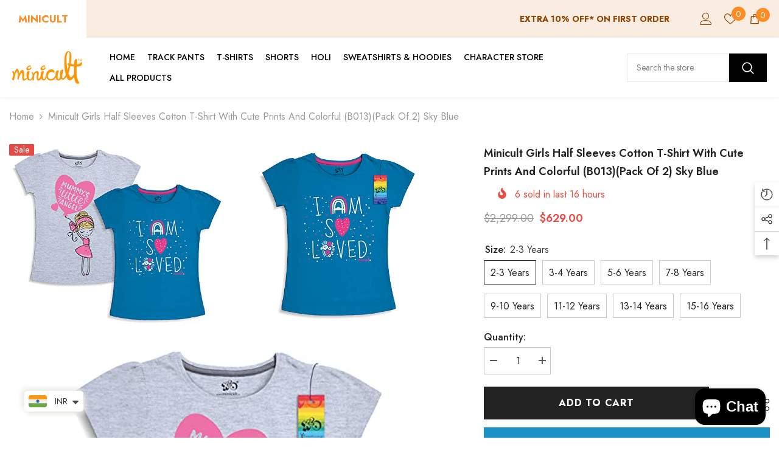

--- FILE ---
content_type: text/html; charset=utf-8
request_url: https://www.minicult.in/products/minicult-girls-half-sleeeves-cotton-tshirt-with-cute-prints-and-colorfull-b013pack-of-22-to-3-years-sky-blue?variant=44479314100439&section_id=template--16812053790935__main
body_size: 16322
content:
<div id="shopify-section-template--16812053790935__main" class="shopify-section"><link href="//www.minicult.in/cdn/shop/t/7/assets/component-product.css?v=37595608579944501991689925704" rel="stylesheet" type="text/css" media="all" />
<link href="//www.minicult.in/cdn/shop/t/7/assets/component-review.css?v=100129706126506303331689925704" rel="stylesheet" type="text/css" media="all" />
<link href="//www.minicult.in/cdn/shop/t/7/assets/component-price.css?v=139205013722916111901689925704" rel="stylesheet" type="text/css" media="all" />
<link href="//www.minicult.in/cdn/shop/t/7/assets/component-badge.css?v=20633729062276667811689925702" rel="stylesheet" type="text/css" media="all" />
<link href="//www.minicult.in/cdn/shop/t/7/assets/component-rte.css?v=74468535300400368301689925705" rel="stylesheet" type="text/css" media="all" />
<link href="//www.minicult.in/cdn/shop/t/7/assets/component-share.css?v=38383599121620234941689925705" rel="stylesheet" type="text/css" media="all" />
<link href="//www.minicult.in/cdn/shop/t/7/assets/component-tab.css?v=57604492746316682781689925705" rel="stylesheet" type="text/css" media="all" />
<link href="//www.minicult.in/cdn/shop/t/7/assets/component-product-form.css?v=140087122189431595481689925704" rel="stylesheet" type="text/css" media="all" />
<link href="//www.minicult.in/cdn/shop/t/7/assets/component-grid.css?v=14116691739327510611689925703" rel="stylesheet" type="text/css" media="all" />




    <style type="text/css">
    #ProductSection-template--16812053790935__main .productView-thumbnail .productView-thumbnail-link:after{
        padding-bottom: 130%;
    }

    #ProductSection-template--16812053790935__main .cursor-wrapper .counter {
        color: #191919;
    }

    #ProductSection-template--16812053790935__main .cursor-wrapper .counter #count-image:before {
        background-color: #191919;
    }

    #ProductSection-template--16812053790935__main .custom-cursor__inner .arrow:before,
    #ProductSection-template--16812053790935__main .custom-cursor__inner .arrow:after {
        background-color: #000000;
    }

    #ProductSection-template--16812053790935__main .tabs-contents .toggleLink,
    #ProductSection-template--16812053790935__main .tabs .tab .tab-title {
        font-size: 18px;
        font-weight: 600;
        text-transform: none;
        padding-top: 15px;
        padding-bottom: 15px;
    }

    

    

    @media (max-width: 550px) {
        #ProductSection-template--16812053790935__main .tabs-contents .toggleLink,
        #ProductSection-template--16812053790935__main .tabs .tab .tab-title {
            font-size: 16px;
        }
    }

    @media (max-width: 767px) {
        #ProductSection-template--16812053790935__main {
            padding-top: 0px;
            padding-bottom: 0px;
        }
    }

    @media (min-width: 1025px) {
        
    }

    @media (min-width: 768px) and (max-width: 1199px) {
        #ProductSection-template--16812053790935__main {
            padding-top: 0px;
            padding-bottom: 0px;
        }
    }

    @media (min-width: 1200px) {
        #ProductSection-template--16812053790935__main {
            padding-top: 0px;
            padding-bottom: 0px;
        }
    }
</style>
<script>
    window.product_inven_array_7503742566615 = {
        
            '44479314100439': '21',
        
            '44479314133207': '60',
        
            '44479314165975': '89',
        
            '44479314198743': '31',
        
            '44479314231511': '42',
        
            '44479314264279': '31',
        
            '44479314297047': '41',
        
            '44479314329815': '30',
        
    };

    window.selling_array_7503742566615 = {
        
            '44479314100439': 'deny',
        
            '44479314133207': 'deny',
        
            '44479314165975': 'deny',
        
            '44479314198743': 'deny',
        
            '44479314231511': 'deny',
        
            '44479314264279': 'deny',
        
            '44479314297047': 'deny',
        
            '44479314329815': 'deny',
        
    };

    window.subtotal = {
        show: false,
        style: 1,
        text: `Add To Cart - [value]`
    };
  
    window.variant_image_group = 'false';
  
</script><link rel="stylesheet" href="//www.minicult.in/cdn/shop/t/7/assets/component-fancybox.css?v=162524859697928915511689925703" media="print" onload="this.media='all'">
    <noscript><link href="//www.minicult.in/cdn/shop/t/7/assets/component-fancybox.css?v=162524859697928915511689925703" rel="stylesheet" type="text/css" media="all" /></noscript><div class="product-details product-default" data-section-id="template--16812053790935__main" data-section-type="product" id="ProductSection-template--16812053790935__main" data-has-combo="false" data-image-opo>
    
<div class="productView-moreItem moreItem-breadcrumb "
            style="--spacing-top: 10px;
            --spacing-bottom: 20px;
            --spacing-top-mb: 0px;
            --spacing-bottom-mb: 0px;
            --breadcrumb-bg:rgba(0,0,0,0);
            --breadcrumb-mb-bg: #f6f6f6;
            "
        >
            
                <div class="breadcrumb-bg">
            
                <div class="container">
                    

<link href="//www.minicult.in/cdn/shop/t/7/assets/component-breadcrumb.css?v=103005064124491561301689925703" rel="stylesheet" type="text/css" media="all" /><breadcrumb-component class="breadcrumb-container style--line_clamp_1">
        <nav class="breadcrumb breadcrumb-left" role="navigation" aria-label="breadcrumbs">
        <a class="link home-link" href="/">Home</a><span class="separate" aria-hidden="true"><svg xmlns="http://www.w3.org/2000/svg" viewBox="0 0 24 24"><path d="M 7.75 1.34375 L 6.25 2.65625 L 14.65625 12 L 6.25 21.34375 L 7.75 22.65625 L 16.75 12.65625 L 17.34375 12 L 16.75 11.34375 Z"></path></svg></span>
                <span>minicult Girls Half sleeves Cotton T-shirt with Cute Prints and Colorful (B013)(Pack of 2) Sky Blue</span><span class="observe-element" style="width: 1px; height: 1px; background: transparent; display: inline-block; flex-shrink: 0;"></span>
        </nav>
    </breadcrumb-component>
    <script type="text/javascript">
        if (typeof breadcrumbComponentDeclare == 'undefiend') {
            class BreadcrumbComponent extends HTMLElement {
                constructor() {
                    super();
                }

                connectedCallback() {
                    this.firstLink = this.querySelector('.link.home-link')
                    this.lastLink = this.querySelector('.observe-element')
                    this.classList.add('initialized');
                    this.initObservers();
                }

                static createHandler(position = 'first', breadcrumb = null) {
                    const handler = (entries, observer) => {
                        entries.forEach(entry => {
                            if (breadcrumb == null) return observer.disconnect();
                            if (entry.isIntersecting ) {
                                breadcrumb.classList.add(`disable-${position}`);
                            } else {
                                breadcrumb.classList.remove(`disable-${position}`);
                            }
                        })
                    }
                    return handler;
                }

                initObservers() {
                    const scrollToFirstHandler = BreadcrumbComponent.createHandler('first', this);
                    const scrollToLastHandler = BreadcrumbComponent.createHandler('last', this);
                    
                    this.scrollToFirstObserver = new IntersectionObserver(scrollToFirstHandler, { threshold: 1 });
                    this.scrollToLastObserver = new IntersectionObserver(scrollToLastHandler, { threshold: 0.6 });

                    this.scrollToFirstObserver.observe(this.firstLink);
                    this.scrollToLastObserver.observe(this.lastLink);
                }
            }   

            window.addEventListener('load', () => {
                customElements.define('breadcrumb-component', BreadcrumbComponent);
            })

            var breadcrumbComponentDeclare = BreadcrumbComponent;
        }
    </script>
                </div>
            
                </div>
            
        </div>
    
    <div class="container productView-container">
        <div class="productView halo-productView layout-3 positionMainImage--left productView-parallax-mobile" data-product-handle="minicult-girls-half-sleeeves-cotton-tshirt-with-cute-prints-and-colorfull-b013pack-of-22-to-3-years-sky-blue"><div class="productView-top">
                    <div class="halo-productView-left productView-images clearfix" data-image-gallery><div class="productView-images-wrapper" data-video-popup>
                            <div class="productView-image-wrapper"><div class="productView-badge badge-left halo-productBadges halo-productBadges--left date-127018078 date1-1470" data-new-badge-number="30"><span class="badge sale-badge" aria-hidden="true">Sale
</span></div>
<div class="productView-nav style-3 image-fit-contain" 
                                    data-image-gallery-main
                                    data-arrows-desk="false"
                                    data-arrows-mobi="true"
                                    data-counter-mobi="true"
                                    data-media-count="4"
                                ><div class="productView-image productView-image-adapt fit-contain" data-index="1">
                                                    <div class="productView-img-container product-single__media" data-media-id="28988771172567"
                                                        
                                                            
                                                                
                                                                    style="padding-bottom: 84.20000000000002%;"
                                                                
                                                            
                                                        
                                                    >
                                                        <div 
                                                            class="media" 
                                                             
                                                             data-fancybox="images" href="//www.minicult.in/cdn/shop/products/41yU5qWMa6L.jpg?v=1641795569" 
                                                        >
                                                            <img id="product-featured-image-28988771172567"
                                                                srcset="//www.minicult.in/cdn/shop/products/41yU5qWMa6L.jpg?v=1641795569"
                                                                src="//www.minicult.in/cdn/shop/products/41yU5qWMa6L.jpg?v=1641795569"
                                                                alt=""
                                                                sizes="auto"
                                                                data-sizes="auto"
                                                                data-main-image
                                                                data-index="1"
                                                                data-cursor-image
                                                                
                                                            /></div>
                                                    </div>
                                                </div><div class="productView-image productView-image-adapt fit-contain" data-index="2">
                                                    <div class="productView-img-container product-single__media" data-media-id="28988771205335"
                                                        
                                                            
                                                                
                                                                    style="padding-bottom: 84.20000000000002%;"
                                                                
                                                            
                                                        
                                                    >
                                                        <div 
                                                            class="media" 
                                                             
                                                             data-fancybox="images" href="//www.minicult.in/cdn/shop/products/41ZIQr7q_TL_80cc2cee-b56d-4c33-96d5-7ac419463f4a.jpg?v=1641795569" 
                                                        >
                                                            <img id="product-featured-image-28988771205335"
                                                                srcset="//www.minicult.in/cdn/shop/products/41ZIQr7q_TL_80cc2cee-b56d-4c33-96d5-7ac419463f4a.jpg?v=1641795569"
                                                                src="//www.minicult.in/cdn/shop/products/41ZIQr7q_TL_80cc2cee-b56d-4c33-96d5-7ac419463f4a.jpg?v=1641795569"
                                                                alt=""
                                                                sizes="auto"
                                                                data-sizes="auto"
                                                                data-main-image
                                                                data-index="2"
                                                                data-cursor-image
                                                                
                                                            /></div>
                                                    </div>
                                                </div><div class="productView-image productView-image-adapt fit-contain" data-index="3">
                                                    <div class="productView-img-container product-single__media" data-media-id="28988771238103"
                                                        
                                                            
                                                                
                                                                    style="padding-bottom: 84.20000000000002%;"
                                                                
                                                            
                                                        
                                                    >
                                                        <div 
                                                            class="media" 
                                                             
                                                             data-fancybox="images" href="//www.minicult.in/cdn/shop/products/41LjvnJYrLL_8ad97643-55e3-42c4-a105-30eb55409189.jpg?v=1641795569" 
                                                        >
                                                            <img id="product-featured-image-28988771238103"
                                                                srcset="//www.minicult.in/cdn/shop/products/41LjvnJYrLL_8ad97643-55e3-42c4-a105-30eb55409189.jpg?v=1641795569"
                                                                src="//www.minicult.in/cdn/shop/products/41LjvnJYrLL_8ad97643-55e3-42c4-a105-30eb55409189.jpg?v=1641795569"
                                                                alt=""
                                                                sizes="auto"
                                                                data-sizes="auto"
                                                                data-main-image
                                                                data-index="3"
                                                                data-cursor-image
                                                                
                                                            /></div>
                                                    </div>
                                                </div><div class="productView-image productView-image-adapt fit-contain" data-index="4">
                                                    <div class="productView-img-container product-single__media" data-media-id="28988771270871"
                                                        
                                                            
                                                                
                                                                    style="padding-bottom: 84.20000000000002%;"
                                                                
                                                            
                                                        
                                                    >
                                                        <div 
                                                            class="media" 
                                                             
                                                             data-fancybox="images" href="//www.minicult.in/cdn/shop/products/219rC514N8L_ba75e1bc-9ba5-437c-8813-1c86b522e2f0.jpg?v=1641795569" 
                                                        >
                                                            <img id="product-featured-image-28988771270871"
                                                                srcset="//www.minicult.in/cdn/shop/products/219rC514N8L_ba75e1bc-9ba5-437c-8813-1c86b522e2f0.jpg?v=1641795569"
                                                                src="//www.minicult.in/cdn/shop/products/219rC514N8L_ba75e1bc-9ba5-437c-8813-1c86b522e2f0.jpg?v=1641795569"
                                                                alt=""
                                                                sizes="auto"
                                                                data-sizes="auto"
                                                                data-main-image
                                                                data-index="4"
                                                                data-cursor-image
                                                                
                                                            /></div>
                                                    </div>
                                                </div></div><div class="productView-videoPopup"></div><div class="productView-iconZoom">
                                        <svg  class="icon icon-zoom-1" xmlns="http://www.w3.org/2000/svg" aria-hidden="true" focusable="false" role="presentation" viewBox="0 0 448 512"><path d="M416 176V86.63L246.6 256L416 425.4V336c0-8.844 7.156-16 16-16s16 7.156 16 16v128c0 8.844-7.156 16-16 16h-128c-8.844 0-16-7.156-16-16s7.156-16 16-16h89.38L224 278.6L54.63 448H144C152.8 448 160 455.2 160 464S152.8 480 144 480h-128C7.156 480 0 472.8 0 464v-128C0 327.2 7.156 320 16 320S32 327.2 32 336v89.38L201.4 256L32 86.63V176C32 184.8 24.84 192 16 192S0 184.8 0 176v-128C0 39.16 7.156 32 16 32h128C152.8 32 160 39.16 160 48S152.8 64 144 64H54.63L224 233.4L393.4 64H304C295.2 64 288 56.84 288 48S295.2 32 304 32h128C440.8 32 448 39.16 448 48v128C448 184.8 440.8 192 432 192S416 184.8 416 176z"></path></svg>
                                    </div></div><div class="productView-thumbnail-wrapper">
                                    <div class="productView-for clearfix" data-max-thumbnail-to-show="4"><div class="productView-thumbnail" data-media-id="template--16812053790935__main-28988771172567">
                                                        <div class="productView-thumbnail-link" data-image="//www.minicult.in/cdn/shop/products/41yU5qWMa6L_large.jpg?v=1641795569">
                                                            <img srcset="//www.minicult.in/cdn/shop/products/41yU5qWMa6L_medium.jpg?v=1641795569" src="//www.minicult.in/cdn/shop/products/41yU5qWMa6L_medium.jpg?v=1641795569" alt="minicult Girls Half sleeves Cotton T-shirt with Cute Prints and Colorful (B013)(Pack of 2) Sky Blue"  /></div>
                                                    </div><div class="productView-thumbnail" data-media-id="template--16812053790935__main-28988771205335">
                                                        <div class="productView-thumbnail-link" data-image="//www.minicult.in/cdn/shop/products/41ZIQr7q_TL_80cc2cee-b56d-4c33-96d5-7ac419463f4a_large.jpg?v=1641795569">
                                                            <img srcset="//www.minicult.in/cdn/shop/products/41ZIQr7q_TL_80cc2cee-b56d-4c33-96d5-7ac419463f4a_medium.jpg?v=1641795569" src="//www.minicult.in/cdn/shop/products/41ZIQr7q_TL_80cc2cee-b56d-4c33-96d5-7ac419463f4a_medium.jpg?v=1641795569" alt="minicult Girls Half sleeves Cotton T-shirt with Cute Prints and Colorful (B013)(Pack of 2) Sky Blue"  /></div>
                                                    </div><div class="productView-thumbnail" data-media-id="template--16812053790935__main-28988771238103">
                                                        <div class="productView-thumbnail-link" data-image="//www.minicult.in/cdn/shop/products/41LjvnJYrLL_8ad97643-55e3-42c4-a105-30eb55409189_large.jpg?v=1641795569">
                                                            <img srcset="//www.minicult.in/cdn/shop/products/41LjvnJYrLL_8ad97643-55e3-42c4-a105-30eb55409189_medium.jpg?v=1641795569" src="//www.minicult.in/cdn/shop/products/41LjvnJYrLL_8ad97643-55e3-42c4-a105-30eb55409189_medium.jpg?v=1641795569" alt="minicult Girls Half sleeves Cotton T-shirt with Cute Prints and Colorful (B013)(Pack of 2) Sky Blue"  /></div>
                                                    </div><div class="productView-thumbnail" data-media-id="template--16812053790935__main-28988771270871">
                                                        <div class="productView-thumbnail-link" data-image="//www.minicult.in/cdn/shop/products/219rC514N8L_ba75e1bc-9ba5-437c-8813-1c86b522e2f0_large.jpg?v=1641795569">
                                                            <img srcset="//www.minicult.in/cdn/shop/products/219rC514N8L_ba75e1bc-9ba5-437c-8813-1c86b522e2f0_medium.jpg?v=1641795569" src="//www.minicult.in/cdn/shop/products/219rC514N8L_ba75e1bc-9ba5-437c-8813-1c86b522e2f0_medium.jpg?v=1641795569" alt="minicult Girls Half sleeves Cotton T-shirt with Cute Prints and Colorful (B013)(Pack of 2) Sky Blue"  /></div>
                                                    </div></div>
                                </div></div>
                    </div>
                    <div class="halo-productView-right productView-details clearfix">
                        <div class="productView-product clearfix"><div class="productView-moreItem"
                                            style="--spacing-top: 0px;
                                            --spacing-bottom: 10px"
                                        >
                                            <h1 class="productView-title" style="--color-title: #232323;--fontsize-text: 18px;--fontsize-mb-text: 18px;"><span>minicult Girls Half sleeves Cotton T-shirt with Cute Prints and Colorful (B013)(Pack of 2) Sky Blue</span></h1>
                                        </div><div class="productView-moreItem"
                                                style="--spacing-top: 0px;
                                                --spacing-bottom: 14px;
                                                --color-text-sold-in: #e95144"
                                            >
                                                <div class="productView-meta clearfix"><div class="productView-rating halo-productReview">
    <span class="shopify-product-reviews-badge" data-id="7503742566615"></span>
</div>
<div class="productView-soldProduct" data-sold-out-product data-item="3,5,6,7,8,10,12,15" data-hours="10,15,16,17,18,20,25,35" style="display: none;">
    <svg class="icon icon-fire-2" viewBox="0 0 384 512"><path d="M216 23.858c0-23.802-30.653-32.765-44.149-13.038C48 191.851 224 200 224 288c0 35.629-29.114 64.458-64.85 63.994C123.98 351.538 96 322.22 96 287.046v-85.51c0-21.703-26.471-32.225-41.432-16.504C27.801 213.158 0 261.332 0 320c0 105.869 86.131 192 192 192s192-86.131 192-192c0-170.29-168-193.003-168-296.142z"></path></svg>
    <span class="text">
        <span data-sold-out-number>2</span>
        sold in last
        <span data-sold-out-hours>8</span>
        hours
    </span>
</div>
</div>
                                            </div>
                                        <div class="productView-moreItem"
                                            style="--spacing-top: 0px;
                                            --spacing-bottom: 15px;
                                            --fontsize-text: 18px"
                                        >
                                            
                                                <div class="productView-price no-js-hidden clearfix" id="product-price-7503742566615"><div class="price price--medium price--on-sale ">
    <dl><div class="price__regular"><dd class="price__last"><span class="price-item price-item--regular"><span class=money>$629.00</span></span></dd>
        </div>
        <div class="price__sale"><dd class="price__compare"><s class="price-item price-item--regular"><span class=money>$2,299.00</span></s></dd><dd class="price__last"><span class="price-item price-item--sale"><span class=money>$629.00</span></span></dd></div>
        <small class="unit-price caption hidden">
            <dt class="visually-hidden">Unit price</dt>
            <dd class="price__last"><span></span><span aria-hidden="true">/</span><span class="visually-hidden">&nbsp;per&nbsp;</span><span></span></dd>
        </small>
    </dl>
</div>
</div>
                                            
                                        </div>
                                            <div class="productView-moreItem"
    style="--spacing-top: 0px;
    --spacing-bottom: 0px"
>
    <div class="productView-hotStock style-1 is-hide" data-hot-stock="20"><span class="hotStock-text">
                Hurry up! only 21 left
            </span></div>
</div>

                                        

                                            <div class="productView-moreItem"
                                                style="--spacing-top: 0px;
                                                --spacing-bottom: 0px"
                                            >
                                                <div class="productView-options" style="--color-border: #e6e6e6"><div class="productView-variants halo-productOptions" id="product-option-7503742566615"  data-type="button"><variant-radios class="no-js-hidden product-option has-default" data-product="7503742566615" data-section="template--16812053790935__main" data-url="/products/minicult-girls-half-sleeeves-cotton-tshirt-with-cute-prints-and-colorfull-b013pack-of-22-to-3-years-sky-blue"><fieldset class="js product-form__input clearfix" data-product-attribute="set-rectangle" data-option-index="0">
                            <legend class="form__label">
                                Size:
                                <span data-header-option>
                                    2-3 Years
                                </span>
                            </legend><input class="product-form__radio" type="radio" id="option-7503742566615-Size-0"
                                        name="Size"
                                        value="2-3 Years"
                                        checked
                                        
                                        data-variant-id="44479314100439"
                                    ><label class="product-form__label available" for="option-7503742566615-Size-0" data-variant-id="44479314100439">
                                            <span class="text">2-3 Years</span>
                                        </label><input class="product-form__radio" type="radio" id="option-7503742566615-Size-1"
                                        name="Size"
                                        value="3-4 Years"
                                        
                                        
                                        data-variant-id="44479314133207"
                                    ><label class="product-form__label available" for="option-7503742566615-Size-1" data-variant-id="44479314133207">
                                            <span class="text">3-4 Years</span>
                                        </label><input class="product-form__radio" type="radio" id="option-7503742566615-Size-2"
                                        name="Size"
                                        value="5-6 Years"
                                        
                                        
                                        data-variant-id="44479314165975"
                                    ><label class="product-form__label available" for="option-7503742566615-Size-2" data-variant-id="44479314165975">
                                            <span class="text">5-6 Years</span>
                                        </label><input class="product-form__radio" type="radio" id="option-7503742566615-Size-3"
                                        name="Size"
                                        value="7-8 Years"
                                        
                                        
                                        data-variant-id="44479314198743"
                                    ><label class="product-form__label available" for="option-7503742566615-Size-3" data-variant-id="44479314198743">
                                            <span class="text">7-8 Years</span>
                                        </label><input class="product-form__radio" type="radio" id="option-7503742566615-Size-4"
                                        name="Size"
                                        value="9-10 Years"
                                        
                                        
                                        data-variant-id="44479314231511"
                                    ><label class="product-form__label available" for="option-7503742566615-Size-4" data-variant-id="44479314231511">
                                            <span class="text">9-10 Years</span>
                                        </label><input class="product-form__radio" type="radio" id="option-7503742566615-Size-5"
                                        name="Size"
                                        value="11-12 Years"
                                        
                                        
                                        data-variant-id="44479314264279"
                                    ><label class="product-form__label available" for="option-7503742566615-Size-5" data-variant-id="44479314264279">
                                            <span class="text">11-12 Years</span>
                                        </label><input class="product-form__radio" type="radio" id="option-7503742566615-Size-6"
                                        name="Size"
                                        value="13-14 Years"
                                        
                                        
                                        data-variant-id="44479314297047"
                                    ><label class="product-form__label available" for="option-7503742566615-Size-6" data-variant-id="44479314297047">
                                            <span class="text">13-14 Years</span>
                                        </label><input class="product-form__radio" type="radio" id="option-7503742566615-Size-7"
                                        name="Size"
                                        value="15-16 Years"
                                        
                                        
                                        data-variant-id="44479314329815"
                                    ><label class="product-form__label available" for="option-7503742566615-Size-7" data-variant-id="44479314329815">
                                            <span class="text">15-16 Years</span>
                                        </label></fieldset><script type="application/json">
                        [{"id":44479314100439,"title":"2-3 Years","option1":"2-3 Years","option2":null,"option3":null,"sku":"GTS_HF_B013_20_P2","requires_shipping":true,"taxable":true,"featured_image":{"id":36436753645783,"product_id":7503742566615,"position":1,"created_at":"2022-01-10T11:49:29+05:30","updated_at":"2022-01-10T11:49:29+05:30","alt":null,"width":500,"height":421,"src":"\/\/www.minicult.in\/cdn\/shop\/products\/41yU5qWMa6L.jpg?v=1641795569","variant_ids":[44479314100439,44479314133207,44479314165975,44479314198743,44479314231511,44479314264279,44479314297047,44479314329815]},"available":true,"name":"minicult Girls Half sleeves Cotton T-shirt with Cute Prints and Colorful (B013)(Pack of 2) Sky Blue - 2-3 Years","public_title":"2-3 Years","options":["2-3 Years"],"price":62900,"weight":160,"compare_at_price":229900,"inventory_management":"shopify","barcode":null,"featured_media":{"alt":null,"id":28988771172567,"position":1,"preview_image":{"aspect_ratio":1.188,"height":421,"width":500,"src":"\/\/www.minicult.in\/cdn\/shop\/products\/41yU5qWMa6L.jpg?v=1641795569"}},"requires_selling_plan":false,"selling_plan_allocations":[]},{"id":44479314133207,"title":"3-4 Years","option1":"3-4 Years","option2":null,"option3":null,"sku":"GTS_HF_B013_22_P2","requires_shipping":true,"taxable":true,"featured_image":{"id":36436753645783,"product_id":7503742566615,"position":1,"created_at":"2022-01-10T11:49:29+05:30","updated_at":"2022-01-10T11:49:29+05:30","alt":null,"width":500,"height":421,"src":"\/\/www.minicult.in\/cdn\/shop\/products\/41yU5qWMa6L.jpg?v=1641795569","variant_ids":[44479314100439,44479314133207,44479314165975,44479314198743,44479314231511,44479314264279,44479314297047,44479314329815]},"available":true,"name":"minicult Girls Half sleeves Cotton T-shirt with Cute Prints and Colorful (B013)(Pack of 2) Sky Blue - 3-4 Years","public_title":"3-4 Years","options":["3-4 Years"],"price":62900,"weight":160,"compare_at_price":229900,"inventory_management":"shopify","barcode":null,"featured_media":{"alt":null,"id":28988771172567,"position":1,"preview_image":{"aspect_ratio":1.188,"height":421,"width":500,"src":"\/\/www.minicult.in\/cdn\/shop\/products\/41yU5qWMa6L.jpg?v=1641795569"}},"requires_selling_plan":false,"selling_plan_allocations":[]},{"id":44479314165975,"title":"5-6 Years","option1":"5-6 Years","option2":null,"option3":null,"sku":"GTS_HF_B013_24_P2","requires_shipping":true,"taxable":true,"featured_image":{"id":36436753645783,"product_id":7503742566615,"position":1,"created_at":"2022-01-10T11:49:29+05:30","updated_at":"2022-01-10T11:49:29+05:30","alt":null,"width":500,"height":421,"src":"\/\/www.minicult.in\/cdn\/shop\/products\/41yU5qWMa6L.jpg?v=1641795569","variant_ids":[44479314100439,44479314133207,44479314165975,44479314198743,44479314231511,44479314264279,44479314297047,44479314329815]},"available":true,"name":"minicult Girls Half sleeves Cotton T-shirt with Cute Prints and Colorful (B013)(Pack of 2) Sky Blue - 5-6 Years","public_title":"5-6 Years","options":["5-6 Years"],"price":62900,"weight":160,"compare_at_price":229900,"inventory_management":"shopify","barcode":null,"featured_media":{"alt":null,"id":28988771172567,"position":1,"preview_image":{"aspect_ratio":1.188,"height":421,"width":500,"src":"\/\/www.minicult.in\/cdn\/shop\/products\/41yU5qWMa6L.jpg?v=1641795569"}},"requires_selling_plan":false,"selling_plan_allocations":[]},{"id":44479314198743,"title":"7-8 Years","option1":"7-8 Years","option2":null,"option3":null,"sku":"GTS_HF_B013_26_P2","requires_shipping":true,"taxable":true,"featured_image":{"id":36436753645783,"product_id":7503742566615,"position":1,"created_at":"2022-01-10T11:49:29+05:30","updated_at":"2022-01-10T11:49:29+05:30","alt":null,"width":500,"height":421,"src":"\/\/www.minicult.in\/cdn\/shop\/products\/41yU5qWMa6L.jpg?v=1641795569","variant_ids":[44479314100439,44479314133207,44479314165975,44479314198743,44479314231511,44479314264279,44479314297047,44479314329815]},"available":true,"name":"minicult Girls Half sleeves Cotton T-shirt with Cute Prints and Colorful (B013)(Pack of 2) Sky Blue - 7-8 Years","public_title":"7-8 Years","options":["7-8 Years"],"price":62900,"weight":160,"compare_at_price":229900,"inventory_management":"shopify","barcode":null,"featured_media":{"alt":null,"id":28988771172567,"position":1,"preview_image":{"aspect_ratio":1.188,"height":421,"width":500,"src":"\/\/www.minicult.in\/cdn\/shop\/products\/41yU5qWMa6L.jpg?v=1641795569"}},"requires_selling_plan":false,"selling_plan_allocations":[]},{"id":44479314231511,"title":"9-10 Years","option1":"9-10 Years","option2":null,"option3":null,"sku":"GTS_HF_B013_28_P2","requires_shipping":true,"taxable":true,"featured_image":{"id":36436753645783,"product_id":7503742566615,"position":1,"created_at":"2022-01-10T11:49:29+05:30","updated_at":"2022-01-10T11:49:29+05:30","alt":null,"width":500,"height":421,"src":"\/\/www.minicult.in\/cdn\/shop\/products\/41yU5qWMa6L.jpg?v=1641795569","variant_ids":[44479314100439,44479314133207,44479314165975,44479314198743,44479314231511,44479314264279,44479314297047,44479314329815]},"available":true,"name":"minicult Girls Half sleeves Cotton T-shirt with Cute Prints and Colorful (B013)(Pack of 2) Sky Blue - 9-10 Years","public_title":"9-10 Years","options":["9-10 Years"],"price":62900,"weight":160,"compare_at_price":229900,"inventory_management":"shopify","barcode":null,"featured_media":{"alt":null,"id":28988771172567,"position":1,"preview_image":{"aspect_ratio":1.188,"height":421,"width":500,"src":"\/\/www.minicult.in\/cdn\/shop\/products\/41yU5qWMa6L.jpg?v=1641795569"}},"requires_selling_plan":false,"selling_plan_allocations":[]},{"id":44479314264279,"title":"11-12 Years","option1":"11-12 Years","option2":null,"option3":null,"sku":"GTS_HF_B013_30_P2","requires_shipping":true,"taxable":true,"featured_image":{"id":36436753645783,"product_id":7503742566615,"position":1,"created_at":"2022-01-10T11:49:29+05:30","updated_at":"2022-01-10T11:49:29+05:30","alt":null,"width":500,"height":421,"src":"\/\/www.minicult.in\/cdn\/shop\/products\/41yU5qWMa6L.jpg?v=1641795569","variant_ids":[44479314100439,44479314133207,44479314165975,44479314198743,44479314231511,44479314264279,44479314297047,44479314329815]},"available":true,"name":"minicult Girls Half sleeves Cotton T-shirt with Cute Prints and Colorful (B013)(Pack of 2) Sky Blue - 11-12 Years","public_title":"11-12 Years","options":["11-12 Years"],"price":62900,"weight":160,"compare_at_price":229900,"inventory_management":"shopify","barcode":null,"featured_media":{"alt":null,"id":28988771172567,"position":1,"preview_image":{"aspect_ratio":1.188,"height":421,"width":500,"src":"\/\/www.minicult.in\/cdn\/shop\/products\/41yU5qWMa6L.jpg?v=1641795569"}},"requires_selling_plan":false,"selling_plan_allocations":[]},{"id":44479314297047,"title":"13-14 Years","option1":"13-14 Years","option2":null,"option3":null,"sku":"GTS_HF_B013_32_P2","requires_shipping":true,"taxable":true,"featured_image":{"id":36436753645783,"product_id":7503742566615,"position":1,"created_at":"2022-01-10T11:49:29+05:30","updated_at":"2022-01-10T11:49:29+05:30","alt":null,"width":500,"height":421,"src":"\/\/www.minicult.in\/cdn\/shop\/products\/41yU5qWMa6L.jpg?v=1641795569","variant_ids":[44479314100439,44479314133207,44479314165975,44479314198743,44479314231511,44479314264279,44479314297047,44479314329815]},"available":true,"name":"minicult Girls Half sleeves Cotton T-shirt with Cute Prints and Colorful (B013)(Pack of 2) Sky Blue - 13-14 Years","public_title":"13-14 Years","options":["13-14 Years"],"price":62900,"weight":160,"compare_at_price":229900,"inventory_management":"shopify","barcode":null,"featured_media":{"alt":null,"id":28988771172567,"position":1,"preview_image":{"aspect_ratio":1.188,"height":421,"width":500,"src":"\/\/www.minicult.in\/cdn\/shop\/products\/41yU5qWMa6L.jpg?v=1641795569"}},"requires_selling_plan":false,"selling_plan_allocations":[]},{"id":44479314329815,"title":"15-16 Years","option1":"15-16 Years","option2":null,"option3":null,"sku":"GTS_HF_B013_34_P2","requires_shipping":true,"taxable":true,"featured_image":{"id":36436753645783,"product_id":7503742566615,"position":1,"created_at":"2022-01-10T11:49:29+05:30","updated_at":"2022-01-10T11:49:29+05:30","alt":null,"width":500,"height":421,"src":"\/\/www.minicult.in\/cdn\/shop\/products\/41yU5qWMa6L.jpg?v=1641795569","variant_ids":[44479314100439,44479314133207,44479314165975,44479314198743,44479314231511,44479314264279,44479314297047,44479314329815]},"available":true,"name":"minicult Girls Half sleeves Cotton T-shirt with Cute Prints and Colorful (B013)(Pack of 2) Sky Blue - 15-16 Years","public_title":"15-16 Years","options":["15-16 Years"],"price":62900,"weight":160,"compare_at_price":229900,"inventory_management":"shopify","barcode":null,"featured_media":{"alt":null,"id":28988771172567,"position":1,"preview_image":{"aspect_ratio":1.188,"height":421,"width":500,"src":"\/\/www.minicult.in\/cdn\/shop\/products\/41yU5qWMa6L.jpg?v=1641795569"}},"requires_selling_plan":false,"selling_plan_allocations":[]}]
                    </script>
                </variant-radios></div>
        <noscript>
            <div class="product-form__input">
                <label class="form__label" for="Variants-template--16812053790935__main">
                    Product variants
                </label>
                <div class="select">
                <select name="id" id="Variants-template--16812053790935__main" class="select__select" form="product-form"><option
                            selected="selected"
                            
                            value="44479314100439"
                        >
                            2-3 Years

                            - $629.00
                        </option><option
                            
                            
                            value="44479314133207"
                        >
                            3-4 Years

                            - $629.00
                        </option><option
                            
                            
                            value="44479314165975"
                        >
                            5-6 Years

                            - $629.00
                        </option><option
                            
                            
                            value="44479314198743"
                        >
                            7-8 Years

                            - $629.00
                        </option><option
                            
                            
                            value="44479314231511"
                        >
                            9-10 Years

                            - $629.00
                        </option><option
                            
                            
                            value="44479314264279"
                        >
                            11-12 Years

                            - $629.00
                        </option><option
                            
                            
                            value="44479314297047"
                        >
                            13-14 Years

                            - $629.00
                        </option><option
                            
                            
                            value="44479314329815"
                        >
                            15-16 Years

                            - $629.00
                        </option></select>
            </div>
          </div>
        </noscript></div>
                                            </div>
                                        

<div class="productView-moreItem"
                                                    style="--spacing-top: 0px;
                                                    --spacing-bottom: 20px"
                                                >
                                                    <div class="quantity_selector">
                                                        <quantity-input class="productView-quantity quantity__group quantity__group--2 quantity__style--1 clearfix">
	    <label class="form-label quantity__label" for="quantity-7503742566615-2">
	        Quantity:
	    </label>
	    <div class="quantity__container">
		    <button type="button" name="minus" class="minus btn-quantity">
		    	<span class="visually-hidden">Decrease quantity for minicult Girls Half sleeves Cotton T-shirt with Cute Prints and Colorful (B013)(Pack of 2) Sky Blue</span>
		    </button>
		    <input class="form-input quantity__input" type="number" name="quantity" min="1" value="1" inputmode="numeric" pattern="[0-9]*" id="quantity-7503742566615-2" data-product="7503742566615" data-price="62900">
		    <button type="button" name="plus" class="plus btn-quantity">
		    	<span class="visually-hidden">Increase quantity for minicult Girls Half sleeves Cotton T-shirt with Cute Prints and Colorful (B013)(Pack of 2) Sky Blue</span>
		    </button>
	    </div>
	</quantity-input>
                                                    </div></div>

                                            <div class="productView-moreItem"
                                                style="--spacing-top: 0px;
                                                --spacing-bottom: 15px"
                                            >
                                                <div class="productView-buttons"><form method="post" action="/cart/add" id="product-form-installment-7503742566615" accept-charset="UTF-8" class="installment caption-large" enctype="multipart/form-data"><input type="hidden" name="form_type" value="product" /><input type="hidden" name="utf8" value="✓" /><input type="hidden" name="id" value="44479314100439">
        
<input type="hidden" name="product-id" value="7503742566615" /><input type="hidden" name="section-id" value="template--16812053790935__main" /></form><product-form class="productView-form product-form"><form method="post" action="/cart/add" id="product-form-7503742566615" accept-charset="UTF-8" class="form" enctype="multipart/form-data" novalidate="novalidate" data-type="add-to-cart-form"><input type="hidden" name="form_type" value="product" /><input type="hidden" name="utf8" value="✓" /><div class="productView-group"><div class="pvGroup-row"><quantity-input class="productView-quantity quantity__group quantity__group--1 quantity__style--1 clearfix hidden">
	    <label class="form-label quantity__label" for="quantity-7503742566615">
	        Quantity:
	    </label>
	    <div class="quantity__container">
		    <button type="button" name="minus" class="minus btn-quantity">
		    	<span class="visually-hidden">Decrease quantity for minicult Girls Half sleeves Cotton T-shirt with Cute Prints and Colorful (B013)(Pack of 2) Sky Blue</span>
		    </button>
		    <input class="form-input quantity__input" type="number" name="quantity" min="1" value="1" inputmode="numeric" pattern="[0-9]*" id="quantity-7503742566615" data-product="7503742566615" data-price="62900">
		    <button type="button" name="plus" class="plus btn-quantity">
		    	<span class="visually-hidden">Increase quantity for minicult Girls Half sleeves Cotton T-shirt with Cute Prints and Colorful (B013)(Pack of 2) Sky Blue</span>
		    </button>
	    </div>
	</quantity-input>
<div class="productView-groupTop">
                        <div class="productView-action" style="--atc-color: #ffffff;--atc-bg-color: #232323;--atc-border-color: #232323;--atc-color-hover: #232323;--atc-bg-color-hover: #ffffff;--atc-border-color-hover: #232323">
                            <input type="hidden" name="id" value="44479314100439">
                            <div class="product-form__buttons"><button type="submit" name="add" data-btn-addToCart data-inventory-quantity="21" data-available="false" class="product-form__submit button button--primary an-horizontal-shaking" id="product-add-to-cart">Add to cart
</button></div>
                        </div><div class="productView-wishlist clearfix">
                                <a data-wishlist href="#" data-wishlist-handle="minicult-girls-half-sleeeves-cotton-tshirt-with-cute-prints-and-colorfull-b013pack-of-22-to-3-years-sky-blue" data-product-id="7503742566615"><span class="visually-hidden">Add to wishlist</span><svg xmlns="http://www.w3.org/2000/svg" viewBox="0 0 32 32" aria-hidden="true" focusable="false" role="presentation" class="icon icon-wishlist"><path d="M 9.5 5 C 5.363281 5 2 8.402344 2 12.5 C 2 13.929688 2.648438 15.167969 3.25 16.0625 C 3.851563 16.957031 4.46875 17.53125 4.46875 17.53125 L 15.28125 28.375 L 16 29.09375 L 16.71875 28.375 L 27.53125 17.53125 C 27.53125 17.53125 30 15.355469 30 12.5 C 30 8.402344 26.636719 5 22.5 5 C 19.066406 5 16.855469 7.066406 16 7.9375 C 15.144531 7.066406 12.933594 5 9.5 5 Z M 9.5 7 C 12.488281 7 15.25 9.90625 15.25 9.90625 L 16 10.75 L 16.75 9.90625 C 16.75 9.90625 19.511719 7 22.5 7 C 25.542969 7 28 9.496094 28 12.5 C 28 14.042969 26.125 16.125 26.125 16.125 L 16 26.25 L 5.875 16.125 C 5.875 16.125 5.390625 15.660156 4.90625 14.9375 C 4.421875 14.214844 4 13.273438 4 12.5 C 4 9.496094 6.457031 7 9.5 7 Z"/></svg></a>
                            </div><share-button class="share-button halo-socialShare productView-share style-2"><div class="share-content">
            <button class="share-button__button button"><svg class="icon" viewBox="0 0 227.216 227.216"><path d="M175.897,141.476c-13.249,0-25.11,6.044-32.98,15.518l-51.194-29.066c1.592-4.48,2.467-9.297,2.467-14.317c0-5.019-0.875-9.836-2.467-14.316l51.19-29.073c7.869,9.477,19.732,15.523,32.982,15.523c23.634,0,42.862-19.235,42.862-42.879C218.759,19.229,199.531,0,175.897,0C152.26,0,133.03,19.229,133.03,42.865c0,5.02,0.874,9.838,2.467,14.319L84.304,86.258c-7.869-9.472-19.729-15.514-32.975-15.514c-23.64,0-42.873,19.229-42.873,42.866c0,23.636,19.233,42.865,42.873,42.865c13.246,0,25.105-6.042,32.974-15.513l51.194,29.067c-1.593,4.481-2.468,9.3-2.468,14.321c0,23.636,19.23,42.865,42.867,42.865c23.634,0,42.862-19.23,42.862-42.865C218.759,160.71,199.531,141.476,175.897,141.476z M175.897,15c15.363,0,27.862,12.5,27.862,27.865c0,15.373-12.499,27.879-27.862,27.879c-15.366,0-27.867-12.506-27.867-27.879C148.03,27.5,160.531,15,175.897,15z M51.33,141.476c-15.369,0-27.873-12.501-27.873-27.865c0-15.366,12.504-27.866,27.873-27.866c15.363,0,27.861,12.5,27.861,27.866C79.191,128.975,66.692,141.476,51.33,141.476z M175.897,212.216c-15.366,0-27.867-12.501-27.867-27.865c0-15.37,12.501-27.875,27.867-27.875c15.363,0,27.862,12.505,27.862,27.875C203.759,199.715,191.26,212.216,175.897,212.216z"></path></svg> <span>Share</span></button>
            <div class="share-button__fallback">
                <div class="share-header">
                    <h2 class="share-title"><span>Share</span></h2>
                    <button type="button" class="share-button__close" aria-label="Close"><svg xmlns="http://www.w3.org/2000/svg" viewBox="0 0 48 48" ><path d="M 38.982422 6.9707031 A 2.0002 2.0002 0 0 0 37.585938 7.5859375 L 24 21.171875 L 10.414062 7.5859375 A 2.0002 2.0002 0 0 0 8.9785156 6.9804688 A 2.0002 2.0002 0 0 0 7.5859375 10.414062 L 21.171875 24 L 7.5859375 37.585938 A 2.0002 2.0002 0 1 0 10.414062 40.414062 L 24 26.828125 L 37.585938 40.414062 A 2.0002 2.0002 0 1 0 40.414062 37.585938 L 26.828125 24 L 40.414062 10.414062 A 2.0002 2.0002 0 0 0 38.982422 6.9707031 z"/></svg><span>Close</span></button>
                </div>
                <div class="wrapper-content">
                    <label class="form-label">Copy link</label>
                    <div class="share-group">
                        <div class="form-field">
                            <input type="text" class="field__input" id="url" value="https://www.minicult.in/products/minicult-girls-half-sleeeves-cotton-tshirt-with-cute-prints-and-colorfull-b013pack-of-22-to-3-years-sky-blue" placeholder="Link" data-url="https://www.minicult.in/products/minicult-girls-half-sleeeves-cotton-tshirt-with-cute-prints-and-colorfull-b013pack-of-22-to-3-years-sky-blue" onclick="this.select();" readonly>
                            <label class="field__label hiddenLabels" for="url">Link</label>
                        </div>
                        <button class="button button--primary button-copy"><svg class="icon icon-clipboard" width="11" height="13" fill="none" xmlns="http://www.w3.org/2000/svg" aria-hidden="true" focusable="false"><path fill-rule="evenodd" clip-rule="evenodd" d="M2 1a1 1 0 011-1h7a1 1 0 011 1v9a1 1 0 01-1 1V1H2zM1 2a1 1 0 00-1 1v9a1 1 0 001 1h7a1 1 0 001-1V3a1 1 0 00-1-1H1zm0 10V3h7v9H1z" fill="currentColor"/></svg>
 Copy link</button>
                    </div>
                    <span id="ShareMessage-7503742566615" class="share-button__message hidden" role="status" aria-hidden="true">Link copied to clipboard!</span><div class="share_toolbox clearfix"><label class="form-label">Share</label> <ul class="social-share"><li class="social-share__item"><a class="facebook" href="https://www.facebook.com/sharer/sharer.php?u=https://www.minicult.in/products/minicult-girls-half-sleeeves-cotton-tshirt-with-cute-prints-and-colorfull-b013pack-of-22-to-3-years-sky-blue" title='Facebook' data-no-instant rel="noopener noreferrer nofollow" target="_blank"><svg aria-hidden="true" focusable="false" role="presentation" xmlns="http://www.w3.org/2000/svg" viewBox="0 0 320 512" class="icon icon-facebook"><path d="M279.14 288l14.22-92.66h-88.91v-60.13c0-25.35 12.42-50.06 52.24-50.06h40.42V6.26S260.43 0 225.36 0c-73.22 0-121.08 44.38-121.08 124.72v70.62H22.89V288h81.39v224h100.17V288z"></path></svg></a></li><li class="social-share__item"><a class="twitter" href="http://twitter.com/share?text=minicult%20Girls%20Half%20sleeves%20Cotton%20T-shirt%20with%20Cute%20Prints%20and%20Colorful%20(B013)(Pack%20of%202)%20Sky%20Blue&amp;url=https://www.minicult.in/products/minicult-girls-half-sleeeves-cotton-tshirt-with-cute-prints-and-colorfull-b013pack-of-22-to-3-years-sky-blue" title='Twitter' data-no-instant rel="noopener noreferrer nofollow" target="_blank"><svg aria-hidden="true" focusable="false" role="presentation" class="icon icon-twitter" viewBox="0 0 18 15"><path d="M17.64 2.6a7.33 7.33 0 01-1.75 1.82c0 .05 0 .13.02.23l.02.23a9.97 9.97 0 01-1.69 5.54c-.57.85-1.24 1.62-2.02 2.28a9.09 9.09 0 01-2.82 1.6 10.23 10.23 0 01-8.9-.98c.34.02.61.04.83.04 1.64 0 3.1-.5 4.38-1.5a3.6 3.6 0 01-3.3-2.45A2.91 2.91 0 004 9.35a3.47 3.47 0 01-2.02-1.21 3.37 3.37 0 01-.8-2.22v-.03c.46.24.98.37 1.58.4a3.45 3.45 0 01-1.54-2.9c0-.61.14-1.2.45-1.79a9.68 9.68 0 003.2 2.6 10 10 0 004.08 1.07 3 3 0 01-.13-.8c0-.97.34-1.8 1.03-2.48A3.45 3.45 0 0112.4.96a3.49 3.49 0 012.54 1.1c.8-.15 1.54-.44 2.23-.85a3.4 3.4 0 01-1.54 1.94c.74-.1 1.4-.28 2.01-.54z"></svg>
</a></li><li class="social-share__item"><a class="pinterest" href="http://pinterest.com/pin/create/button/?url=https://www.minicult.in/products/minicult-girls-half-sleeeves-cotton-tshirt-with-cute-prints-and-colorfull-b013pack-of-22-to-3-years-sky-blue&amp;media=http://www.minicult.in/cdn/shop/products/41yU5qWMa6L.jpg?crop=center&height=1024&v=1641795569&width=1024&amp;description=minicult%20Girls%20Half%20sleeves%20Cotton%20T-shirt%20with%20Cute%20Prints%20and%20Colorful%20(B013)(Pack%20of%202)%20Sky%20Blue" title='Pinterest' data-no-instant rel="noopener noreferrer nofollow" target="_blank"><svg aria-hidden="true" focusable="false" role="presentation" class="icon icon-pinterest" viewBox="0 0 17 18"><path d="M8.48.58a8.42 8.42 0 015.9 2.45 8.42 8.42 0 011.33 10.08 8.28 8.28 0 01-7.23 4.16 8.5 8.5 0 01-2.37-.32c.42-.68.7-1.29.85-1.8l.59-2.29c.14.28.41.52.8.73.4.2.8.31 1.24.31.87 0 1.65-.25 2.34-.75a4.87 4.87 0 001.6-2.05 7.3 7.3 0 00.56-2.93c0-1.3-.5-2.41-1.49-3.36a5.27 5.27 0 00-3.8-1.43c-.93 0-1.8.16-2.58.48A5.23 5.23 0 002.85 8.6c0 .75.14 1.41.43 1.98.28.56.7.96 1.27 1.2.1.04.19.04.26 0 .07-.03.12-.1.15-.2l.18-.68c.05-.15.02-.3-.11-.45a2.35 2.35 0 01-.57-1.63A3.96 3.96 0 018.6 4.8c1.09 0 1.94.3 2.54.89.61.6.92 1.37.92 2.32 0 .8-.11 1.54-.33 2.21a3.97 3.97 0 01-.93 1.62c-.4.4-.87.6-1.4.6-.43 0-.78-.15-1.06-.47-.27-.32-.36-.7-.26-1.13a111.14 111.14 0 01.47-1.6l.18-.73c.06-.26.09-.47.09-.65 0-.36-.1-.66-.28-.89-.2-.23-.47-.35-.83-.35-.45 0-.83.2-1.13.62-.3.41-.46.93-.46 1.56a4.1 4.1 0 00.18 1.15l.06.15c-.6 2.58-.95 4.1-1.08 4.54-.12.55-.16 1.2-.13 1.94a8.4 8.4 0 01-5-7.65c0-2.3.81-4.28 2.44-5.9A8.04 8.04 0 018.48.57z"></svg>
</a></li><li class="social-share__item"><a class="telegram" href="https://telegram.me/share/url?url=https://www.minicult.in/products/minicult-girls-half-sleeeves-cotton-tshirt-with-cute-prints-and-colorfull-b013pack-of-22-to-3-years-sky-blue" title='Telegram' data-no-instant rel="nofollow" target="_blank"><svg class="icon icon-telegram" role="presentation" viewBox="0 0 496 512"><path d="M248,8C111.033,8,0,119.033,0,256S111.033,504,248,504,496,392.967,496,256,384.967,8,248,8ZM362.952,176.66c-3.732,39.215-19.881,134.378-28.1,178.3-3.476,18.584-10.322,24.816-16.948,25.425-14.4,1.326-25.338-9.517-39.287-18.661-21.827-14.308-34.158-23.215-55.346-37.177-24.485-16.135-8.612-25,5.342-39.5,3.652-3.793,67.107-61.51,68.335-66.746.153-.655.3-3.1-1.154-4.384s-3.59-.849-5.135-.5q-3.283.746-104.608,69.142-14.845,10.194-26.894,9.934c-8.855-.191-25.888-5.006-38.551-9.123-15.531-5.048-27.875-7.717-26.8-16.291q.84-6.7,18.45-13.7,108.446-47.248,144.628-62.3c68.872-28.647,83.183-33.623,92.511-33.789,2.052-.034,6.639.474,9.61,2.885a10.452,10.452,0,0,1,3.53,6.716A43.765,43.765,0,0,1,362.952,176.66Z"></path></svg></a></li><li class="social-share__item"><a class="whatsapp" href="https://wa.me/?text=minicult%20Girls%20Half%20sleeves%20Cotton%20T-shirt%20with%20Cute%20Prints%20and%20Colorful%20(B013)(Pack%20of%202)%20Sky%20Blue&#x20;https://www.minicult.in/products/minicult-girls-half-sleeeves-cotton-tshirt-with-cute-prints-and-colorfull-b013pack-of-22-to-3-years-sky-blue" title='Whatsapp' data-no-instant rel="nofollow" target="_blank"><svg class="icon icon-whatsapp" xmlns="http://www.w3.org/2000/svg" xmlns:xlink="http://www.w3.org/1999/xlink" version="1.1" viewBox="0 0 256 256" xml:space="preserve"><defs></defs><g style="stroke: none; stroke-width: 0; stroke-dasharray: none; stroke-linecap: butt; stroke-linejoin: miter; stroke-miterlimit: 10; fill: none; fill-rule: nonzero; opacity: 1;" transform="translate(1.4065934065934016 1.4065934065934016) scale(2.81 2.81)"><path d="M 76.735 13.079 C 68.315 4.649 57.117 0.005 45.187 0 C 20.605 0 0.599 20.005 0.589 44.594 c -0.003 7.86 2.05 15.532 5.953 22.296 L 0.215 90 l 23.642 -6.202 c 6.514 3.553 13.848 5.426 21.312 5.428 h 0.018 c 0.001 0 -0.001 0 0 0 c 24.579 0 44.587 -20.007 44.597 -44.597 C 89.789 32.713 85.155 21.509 76.735 13.079 z M 27.076 46.217 c -0.557 -0.744 -4.55 -6.042 -4.55 -11.527 c 0 -5.485 2.879 -8.181 3.9 -9.296 c 1.021 -1.115 2.229 -1.394 2.972 -1.394 s 1.487 0.007 2.136 0.039 c 0.684 0.035 1.603 -0.26 2.507 1.913 c 0.929 2.231 3.157 7.717 3.436 8.274 c 0.279 0.558 0.464 1.208 0.093 1.952 c -0.371 0.743 -0.557 1.208 -1.114 1.859 c -0.557 0.651 -1.17 1.453 -1.672 1.952 c -0.558 0.556 -1.139 1.159 -0.489 2.274 c 0.65 1.116 2.886 4.765 6.199 7.72 c 4.256 3.797 7.847 4.973 8.961 5.531 c 1.114 0.558 1.764 0.465 2.414 -0.279 c 0.65 -0.744 2.786 -3.254 3.529 -4.369 c 0.743 -1.115 1.486 -0.929 2.507 -0.558 c 1.022 0.372 6.5 3.068 7.614 3.625 c 1.114 0.558 1.857 0.837 2.136 1.302 c 0.279 0.465 0.279 2.696 -0.65 5.299 c -0.929 2.603 -5.381 4.979 -7.522 5.298 c -1.92 0.287 -4.349 0.407 -7.019 -0.442 c -1.618 -0.513 -3.694 -1.199 -6.353 -2.347 C 34.934 58.216 27.634 46.961 27.076 46.217 z" style="stroke: none; stroke-width: 1; stroke-dasharray: none; stroke-linecap: butt; stroke-linejoin: miter; stroke-miterlimit: 10; fill: rgb(0,0,0); fill-rule: evenodd; opacity: 1;" transform=" matrix(1 0 0 1 0 0) " stroke-linecap="round"/></g></svg></a></li></ul></div></div>
            </div>
        </div></share-button><script src="//www.minicult.in/cdn/shop/t/7/assets/share.js?v=102144821873164167451689925706" defer="defer"></script>
</div>
                </div><div class="productView-groupBottom"><div class="productView-groupItem">
                            <div class="productView-payment"  id="product-checkout-7503742566615" style="--bin-color: #232323;--bin-bg-color: #ffffff;--bin-border-color: #acacac;--bin-color-hover: #ffffff;--bin-bg-color-hover: #232323;--bin-border-color-hover: #232323"> 
                                <div data-shopify="payment-button" class="shopify-payment-button"> <shopify-accelerated-checkout recommended="null" fallback="{&quot;supports_subs&quot;:true,&quot;supports_def_opts&quot;:true,&quot;name&quot;:&quot;buy_it_now&quot;,&quot;wallet_params&quot;:{}}" access-token="fa65e03048154e360247c483735af662" buyer-country="IN" buyer-locale="en" buyer-currency="INR" variant-params="[{&quot;id&quot;:44479314100439,&quot;requiresShipping&quot;:true},{&quot;id&quot;:44479314133207,&quot;requiresShipping&quot;:true},{&quot;id&quot;:44479314165975,&quot;requiresShipping&quot;:true},{&quot;id&quot;:44479314198743,&quot;requiresShipping&quot;:true},{&quot;id&quot;:44479314231511,&quot;requiresShipping&quot;:true},{&quot;id&quot;:44479314264279,&quot;requiresShipping&quot;:true},{&quot;id&quot;:44479314297047,&quot;requiresShipping&quot;:true},{&quot;id&quot;:44479314329815,&quot;requiresShipping&quot;:true}]" shop-id="61968154839" enabled-flags="[&quot;ae0f5bf6&quot;]" > <div class="shopify-payment-button__button" role="button" disabled aria-hidden="true" style="background-color: transparent; border: none"> <div class="shopify-payment-button__skeleton">&nbsp;</div> </div> </shopify-accelerated-checkout> <small id="shopify-buyer-consent" class="hidden" aria-hidden="true" data-consent-type="subscription"> This item is a recurring or deferred purchase. By continuing, I agree to the <span id="shopify-subscription-policy-button">cancellation policy</span> and authorize you to charge my payment method at the prices, frequency and dates listed on this page until my order is fulfilled or I cancel, if permitted. </small> </div>
                            </div>
                        </div>
                    </div></div><input type="hidden" name="product-id" value="7503742566615" /><input type="hidden" name="section-id" value="template--16812053790935__main" /></form></product-form><div class="productView-notifyMe halo-notifyMe" style="display: none;">
            <form class="notifyMe-form" method="post" action="">
    <input type="hidden" name="halo-notify-product-site" value="www.minicult.in"/>
    <input type="hidden" name="halo-notify-product-site-url" value="https://www.minicult.in"/>
    <input type="hidden" name="halo-notify-product-title" value="minicult Girls Half sleeves Cotton T-shirt with Cute Prints and Colorful (B013)(Pack of 2) Sky Blue" />
    <input type="hidden" name="halo-notify-product-link" value="https://www.minicult.in/products/minicult-girls-half-sleeeves-cotton-tshirt-with-cute-prints-and-colorfull-b013pack-of-22-to-3-years-sky-blue"/>
    <input type="hidden" name="halo-notify-product-variant" value="2-3 Years"/>
    <div class="form-field">
        <label class="form-label" for="halo-notify-email7503742566615">Leave your email and we will notify as soon as the product / variant is back in stock</label>
        <input class="form-input form-input-placeholder" type="email" name="email" required id="halo-notify-email7503742566615" placeholder="Insert your email">
        <button type="button" class="button button-1" id="halo-btn-notify7503742566615" data-form-notify>Subscribe</button>
    </div>
</form>
<div class="notifyMe-text"></div>
        </div></div>
                                            </div>
                                        
<div class="productView-moreItem"
                                            style="--spacing-top: 0px;
                                            --spacing-bottom: 27px"
                                        ><div class="productView-pickUp">
    <link href="//www.minicult.in/cdn/shop/t/7/assets/component-pickup-availability.css?v=137979704718754141591689925704" rel="stylesheet" type="text/css" media="all" /><pickup-availability class="product__pickup-availabilities no-js-hidden"
         available
        data-base-url="https://www.minicult.in/"
        data-variant-id="44479314100439"
        data-has-only-default-variant="false"
    >
        <template>
            <pickup-availability-preview class="pickup-availability-preview">
                <svg fill="none" aria-hidden="true" focusable="false" role="presentation" class="icon icon-unavailable" fill="none" viewBox="0 0 20 20"><path d="M13.94 3.94L10 7.878l-3.94-3.94A1.499 1.499 0 103.94 6.06L7.88 10l-3.94 3.94a1.499 1.499 0 102.12 2.12L10 12.12l3.94 3.94a1.497 1.497 0 002.12 0 1.499 1.499 0 000-2.12L12.122 10l3.94-3.94a1.499 1.499 0 10-2.121-2.12z"/></svg>

                <div class="pickup-availability-info">
                    <p class="caption-large">
                        Couldn&#39;t load pickup availability
                    </p>
                    <button class="pickup-availability-button button button--primary">
                        Refresh
                    </button>
                </div>
            </pickup-availability-preview>
        </template>
    </pickup-availability>
</div>
<script src="//www.minicult.in/cdn/shop/t/7/assets/pickup-availability.js?v=47691853550435826281689925706" defer="defer"></script>
</div><div class="productView-moreItem"
                                                style="--spacing-top: 0px;
                                                --spacing-bottom: 0px"
                                            >
                                                <div class="productView-securityImage"><ul class="list-unstyled clearfix"></ul></div>
                                            </div><div class="productView-moreItem"
                                                style="--spacing-top: 0px;
                                                --spacing-bottom: 18px"
                                            >
                                                <div class="productView-info has-border-top" style="--color-border: #e6e6e6"><div class="productView-info-item" data-sku >
            <span class="productView-info-name">
                SKU:
            </span>
            <span class="productView-info-value">GTS_HF_B013_20_P2</span>
        </div><div class="productView-info-item" data-inventory data-stock-level="none">
            <span class="productView-info-name">
                Availability:
            </span>
            <span class="productView-info-value">
                
                        In Stock
            </span>
        </div></div>
                                            </div><div class="productView-moreItem"
                                            style="--spacing-top: 0px;
                                            --spacing-bottom: 12px;"
                                        >
                                            <div class="product-customInformation text-left disabled" data-custom-information><div class="product-customInformation__icon">
            <svg aria-hidden="true" focusable="false" data-prefix="fal" data-icon="shipping-fast" role="img" xmlns="http://www.w3.org/2000/svg" viewbox="0 0 640 512"><path fill="currentColor" d="M280 192c4.4 0 8-3.6 8-8v-16c0-4.4-3.6-8-8-8H40c-4.4 0-8 3.6-8 8v16c0 4.4 3.6 8 8 8h240zm352 192h-24V275.9c0-16.8-6.8-33.3-18.8-45.2l-83.9-83.9c-11.8-12-28.3-18.8-45.2-18.8H416V78.6c0-25.7-22.2-46.6-49.4-46.6H113.4C86.2 32 64 52.9 64 78.6V96H8c-4.4 0-8 3.6-8 8v16c0 4.4 3.6 8 8 8h240c4.4 0 8-3.6 8-8v-16c0-4.4-3.6-8-8-8H96V78.6c0-8.1 7.8-14.6 17.4-14.6h253.2c9.6 0 17.4 6.5 17.4 14.6V384H207.6C193 364.7 170 352 144 352c-18.1 0-34.6 6.2-48 16.4V288H64v144c0 44.2 35.8 80 80 80s80-35.8 80-80c0-5.5-.6-10.8-1.6-16h195.2c-1.1 5.2-1.6 10.5-1.6 16 0 44.2 35.8 80 80 80s80-35.8 80-80c0-5.5-.6-10.8-1.6-16H632c4.4 0 8-3.6 8-8v-16c0-4.4-3.6-8-8-8zm-488 96c-26.5 0-48-21.5-48-48s21.5-48 48-48 48 21.5 48 48-21.5 48-48 48zm272-320h44.1c8.4 0 16.7 3.4 22.6 9.4l83.9 83.9c.8.8 1.1 1.9 1.8 2.8H416V160zm80 320c-26.5 0-48-21.5-48-48s21.5-48 48-48 48 21.5 48 48-21.5 48-48 48zm80-96h-16.4C545 364.7 522 352 496 352s-49 12.7-63.6 32H416v-96h160v96zM256 248v-16c0-4.4-3.6-8-8-8H8c-4.4 0-8 3.6-8 8v16c0 4.4 3.6 8 8 8h240c4.4 0 8-3.6 8-8z"></path></svg>
        </div><div class="product-customInformation__content"><div class="product__text title"  
                    style="--fontsize-text:12px;
                    --color-title: #232323"
                >
                    <h2 class="title">Free Shipping</h2></div><div class="product__text des"  
                    style="--fontsize-text:12px;
                    --color-des: #4d4d4d"
                >
                    <p>Free standard shipping on orders over Rs.500</p>
                </div></div></div>
                                        </div><div class="productView-moreItem"
                                            style="--spacing-top: 0px;
                                            --spacing-bottom: 14px;"
                                        >
                                            <div class="product-customInformation text-left" data-custom-information><div class="product-customInformation__icon">
            <svg aria-hidden="true" focusable="false" data-prefix="fal" data-icon="shield-alt" role="img" xmlns="http://www.w3.org/2000/svg" viewbox="0 0 512 512">
    <path fill="currentColor" d="M466.5 83.7l-192-80a48.15 48.15 0 0 0-36.9 0l-192 80C27.7 91.1 16 108.6 16 128c0 198.5 114.5 335.7 221.5 380.3 11.8 4.9 25.1 4.9 36.9 0C360.1 472.6 496 349.3 496 128c0-19.4-11.7-36.9-29.5-44.3zM262.2 478.8c-4 1.6-8.4 1.6-12.3 0C152 440 48 304 48 128c0-6.5 3.9-12.3 9.8-14.8l192-80c3.9-1.6 8.4-1.6 12.3 0l192 80c6 2.5 9.9 8.3 9.8 14.8.1 176-103.9 312-201.7 350.8zM256 411V100l-142.7 59.5c10.1 120.1 77.1 215 142.7 251.5zm-32-66.8c-36.4-39.9-65.8-97.8-76.1-164.5L224 148z"></path>
</svg>
        </div><div class="product-customInformation__content"><div class="product__text title"  
                    style="--fontsize-text:12px;
                    --color-title: #232323"
                >
                    <h2 class="title">Free Returns</h2><svg xmlns="http://www.w3.org/2000/svg" aria-hidden="true" focusable="false" role="presentation" class="icon icon-info" viewBox="0 0 1024 1024"><path fill="#c2c8ce" d="M512 0c281.6 0 512 230.4 512 512s-230.4 512-512 512S0 793.6 0 512 230.4 0 512 0zm0 716.8c-42.667 0-76.8 34.133-76.8 68.267s34.133 68.266 76.8 68.266 76.8-34.133 76.8-68.266S554.667 716.8 512 716.8zm17.067-529.067c-136.534 0-221.867 76.8-221.867 187.734h128c0-51.2 34.133-85.334 93.867-85.334 51.2 0 85.333 34.134 85.333 76.8-8.533 42.667-17.067 59.734-68.267 93.867l-17.066 8.533c-59.734 34.134-85.334 76.8-85.334 153.6v25.6H563.2v-25.6c0-42.666 17.067-68.266 76.8-102.4 68.267-34.133 93.867-85.333 93.867-153.6 17.066-110.933-68.267-179.2-204.8-179.2z"></path></svg></div><div class="product__text des"  
                    style="--fontsize-text:12px;
                    --color-des: #4d4d4d"
                >
                    Learn More.
                </div></div><div class="product-customInformation__popup hidden">
            <div class="halo-text-format">
						
<p>You may return most new, unopened items within 30 days of delivery for a full refund. We'll also pay the return shipping costs if the return is a result of our error (you received an incorrect or defective item, etc.).</p>
<p>You should expect to receive your refund within four weeks of giving your package to the return shipper, however, in many cases you will receive a refund more quickly. This time period includes the transit time for us to receive your return from the shipper (5 to 10 business days), the time it takes us to process your return once we receive it (3 to 5 business days), and the time it takes your bank to process our refund request (5 to 10 business days).</p>
<p>If you need to return an item, simply login to your account, view the order using the "Complete Orders" link under the My Account menu and click the Return Item(s) button. We'll notify you via e-mail of your refund once we've received and processed the returned item.</p>
							</div>
        </div></div>
                                        </div><div class="productView-moreItem"
                                            style="--spacing-top: 30px;
                                            --spacing-bottom: 0px;
                                            "
                                        >
                                            <complementary-products class="productView-complementary complementary-products style-2 no-js-hidden" id="complementary-product-data" data-complementary-product data-url="/recommendations/products?section_id=template--16812053790935__main&product_id=7503742566615&limit=10&intent=complementary"></complementary-products>
                                            <script src="//www.minicult.in/cdn/shop/t/7/assets/build-complementary-products.js?v=107149669304640804921689925702" defer></script>
                                        </div></div>
                    </div>
                </div>
<link href="//www.minicult.in/cdn/shop/t/7/assets/component-sticky-add-to-cart.css?v=19555300821905547011689925705" rel="stylesheet" type="text/css" media="all" />
                    <sticky-add-to-cart class="productView-stickyCart style-1" data-sticky-add-to-cart>
    <div class="container">
        <a href="javascript:void(0)" class="sticky-product-close close" data-close-sticky-add-to-cart>
            <svg xmlns="http://www.w3.org/2000/svg" viewBox="0 0 48 48" ><path d="M 38.982422 6.9707031 A 2.0002 2.0002 0 0 0 37.585938 7.5859375 L 24 21.171875 L 10.414062 7.5859375 A 2.0002 2.0002 0 0 0 8.9785156 6.9804688 A 2.0002 2.0002 0 0 0 7.5859375 10.414062 L 21.171875 24 L 7.5859375 37.585938 A 2.0002 2.0002 0 1 0 10.414062 40.414062 L 24 26.828125 L 37.585938 40.414062 A 2.0002 2.0002 0 1 0 40.414062 37.585938 L 26.828125 24 L 40.414062 10.414062 A 2.0002 2.0002 0 0 0 38.982422 6.9707031 z"/></svg>
        </a>
        <div class="sticky-product-wrapper">
            <div class="sticky-product clearfix"><div class="sticky-left">
                    <div class="sticky-image" data-image-sticky-add-to-cart>
                        <img srcset="//www.minicult.in/cdn/shop/products/41yU5qWMa6L_1200x.jpg?v=1641795569" src="//www.minicult.in/cdn/shop/products/41yU5qWMa6L_1200x.jpg?v=1641795569" alt="minicult Girls Half sleeves Cotton T-shirt with Cute Prints and Colorful (B013)(Pack of 2) Sky Blue" sizes="auto" loading="lazy">
                    </div>
                    
                        <div class="sticky-info"><h4 class="sticky-title">
                                minicult Girls Half sleeves Cotton T-shirt with Cute Prints and Colorful (B013)(Pack of 2) Sky Blue
                            </h4>
                            
                                
                                
                                <div class="sticky-price has-compare-price">
                                    
                                        <s class="money-compare-price" data-compare-price="229900"><span class=money>$2,299.00</span></s>
                                    
                                    <span class="money-subtotal"><span class=money>$629.00</span></span>
                                </div>
                            
                        </div>
                    
                </div>
                <div class="sticky-right sticky-content">
                    
<div class="sticky-options">
                                <variant-sticky-selects class="no-js-hidden product-option has-default" data-product="7503742566615" data-section="template--16812053790935__main" data-url="/products/minicult-girls-half-sleeeves-cotton-tshirt-with-cute-prints-and-colorfull-b013pack-of-22-to-3-years-sky-blue">
                                    <div class="form__select select">
                                        <label class="form__label hiddenLabels" for="stick-variant-7503742566615">
                                            Choose Options
                                        </label>
                                        <select id="stick-variant-7503742566615"
                                            class="select__select"
                                            name="stick-variant-7503742566615"
                                        ><option value="44479314100439" selected="selected">
                                                    2-3 Years
                                                    
</option><option value="44479314133207" >
                                                    3-4 Years
                                                    
</option><option value="44479314165975" >
                                                    5-6 Years
                                                    
</option><option value="44479314198743" >
                                                    7-8 Years
                                                    
</option><option value="44479314231511" >
                                                    9-10 Years
                                                    
</option><option value="44479314264279" >
                                                    11-12 Years
                                                    
</option><option value="44479314297047" >
                                                    13-14 Years
                                                    
</option><option value="44479314329815" >
                                                    15-16 Years
                                                    
</option></select>
                                    </div>
                                    <script type="application/json">
                                        [{"id":44479314100439,"title":"2-3 Years","option1":"2-3 Years","option2":null,"option3":null,"sku":"GTS_HF_B013_20_P2","requires_shipping":true,"taxable":true,"featured_image":{"id":36436753645783,"product_id":7503742566615,"position":1,"created_at":"2022-01-10T11:49:29+05:30","updated_at":"2022-01-10T11:49:29+05:30","alt":null,"width":500,"height":421,"src":"\/\/www.minicult.in\/cdn\/shop\/products\/41yU5qWMa6L.jpg?v=1641795569","variant_ids":[44479314100439,44479314133207,44479314165975,44479314198743,44479314231511,44479314264279,44479314297047,44479314329815]},"available":true,"name":"minicult Girls Half sleeves Cotton T-shirt with Cute Prints and Colorful (B013)(Pack of 2) Sky Blue - 2-3 Years","public_title":"2-3 Years","options":["2-3 Years"],"price":62900,"weight":160,"compare_at_price":229900,"inventory_management":"shopify","barcode":null,"featured_media":{"alt":null,"id":28988771172567,"position":1,"preview_image":{"aspect_ratio":1.188,"height":421,"width":500,"src":"\/\/www.minicult.in\/cdn\/shop\/products\/41yU5qWMa6L.jpg?v=1641795569"}},"requires_selling_plan":false,"selling_plan_allocations":[]},{"id":44479314133207,"title":"3-4 Years","option1":"3-4 Years","option2":null,"option3":null,"sku":"GTS_HF_B013_22_P2","requires_shipping":true,"taxable":true,"featured_image":{"id":36436753645783,"product_id":7503742566615,"position":1,"created_at":"2022-01-10T11:49:29+05:30","updated_at":"2022-01-10T11:49:29+05:30","alt":null,"width":500,"height":421,"src":"\/\/www.minicult.in\/cdn\/shop\/products\/41yU5qWMa6L.jpg?v=1641795569","variant_ids":[44479314100439,44479314133207,44479314165975,44479314198743,44479314231511,44479314264279,44479314297047,44479314329815]},"available":true,"name":"minicult Girls Half sleeves Cotton T-shirt with Cute Prints and Colorful (B013)(Pack of 2) Sky Blue - 3-4 Years","public_title":"3-4 Years","options":["3-4 Years"],"price":62900,"weight":160,"compare_at_price":229900,"inventory_management":"shopify","barcode":null,"featured_media":{"alt":null,"id":28988771172567,"position":1,"preview_image":{"aspect_ratio":1.188,"height":421,"width":500,"src":"\/\/www.minicult.in\/cdn\/shop\/products\/41yU5qWMa6L.jpg?v=1641795569"}},"requires_selling_plan":false,"selling_plan_allocations":[]},{"id":44479314165975,"title":"5-6 Years","option1":"5-6 Years","option2":null,"option3":null,"sku":"GTS_HF_B013_24_P2","requires_shipping":true,"taxable":true,"featured_image":{"id":36436753645783,"product_id":7503742566615,"position":1,"created_at":"2022-01-10T11:49:29+05:30","updated_at":"2022-01-10T11:49:29+05:30","alt":null,"width":500,"height":421,"src":"\/\/www.minicult.in\/cdn\/shop\/products\/41yU5qWMa6L.jpg?v=1641795569","variant_ids":[44479314100439,44479314133207,44479314165975,44479314198743,44479314231511,44479314264279,44479314297047,44479314329815]},"available":true,"name":"minicult Girls Half sleeves Cotton T-shirt with Cute Prints and Colorful (B013)(Pack of 2) Sky Blue - 5-6 Years","public_title":"5-6 Years","options":["5-6 Years"],"price":62900,"weight":160,"compare_at_price":229900,"inventory_management":"shopify","barcode":null,"featured_media":{"alt":null,"id":28988771172567,"position":1,"preview_image":{"aspect_ratio":1.188,"height":421,"width":500,"src":"\/\/www.minicult.in\/cdn\/shop\/products\/41yU5qWMa6L.jpg?v=1641795569"}},"requires_selling_plan":false,"selling_plan_allocations":[]},{"id":44479314198743,"title":"7-8 Years","option1":"7-8 Years","option2":null,"option3":null,"sku":"GTS_HF_B013_26_P2","requires_shipping":true,"taxable":true,"featured_image":{"id":36436753645783,"product_id":7503742566615,"position":1,"created_at":"2022-01-10T11:49:29+05:30","updated_at":"2022-01-10T11:49:29+05:30","alt":null,"width":500,"height":421,"src":"\/\/www.minicult.in\/cdn\/shop\/products\/41yU5qWMa6L.jpg?v=1641795569","variant_ids":[44479314100439,44479314133207,44479314165975,44479314198743,44479314231511,44479314264279,44479314297047,44479314329815]},"available":true,"name":"minicult Girls Half sleeves Cotton T-shirt with Cute Prints and Colorful (B013)(Pack of 2) Sky Blue - 7-8 Years","public_title":"7-8 Years","options":["7-8 Years"],"price":62900,"weight":160,"compare_at_price":229900,"inventory_management":"shopify","barcode":null,"featured_media":{"alt":null,"id":28988771172567,"position":1,"preview_image":{"aspect_ratio":1.188,"height":421,"width":500,"src":"\/\/www.minicult.in\/cdn\/shop\/products\/41yU5qWMa6L.jpg?v=1641795569"}},"requires_selling_plan":false,"selling_plan_allocations":[]},{"id":44479314231511,"title":"9-10 Years","option1":"9-10 Years","option2":null,"option3":null,"sku":"GTS_HF_B013_28_P2","requires_shipping":true,"taxable":true,"featured_image":{"id":36436753645783,"product_id":7503742566615,"position":1,"created_at":"2022-01-10T11:49:29+05:30","updated_at":"2022-01-10T11:49:29+05:30","alt":null,"width":500,"height":421,"src":"\/\/www.minicult.in\/cdn\/shop\/products\/41yU5qWMa6L.jpg?v=1641795569","variant_ids":[44479314100439,44479314133207,44479314165975,44479314198743,44479314231511,44479314264279,44479314297047,44479314329815]},"available":true,"name":"minicult Girls Half sleeves Cotton T-shirt with Cute Prints and Colorful (B013)(Pack of 2) Sky Blue - 9-10 Years","public_title":"9-10 Years","options":["9-10 Years"],"price":62900,"weight":160,"compare_at_price":229900,"inventory_management":"shopify","barcode":null,"featured_media":{"alt":null,"id":28988771172567,"position":1,"preview_image":{"aspect_ratio":1.188,"height":421,"width":500,"src":"\/\/www.minicult.in\/cdn\/shop\/products\/41yU5qWMa6L.jpg?v=1641795569"}},"requires_selling_plan":false,"selling_plan_allocations":[]},{"id":44479314264279,"title":"11-12 Years","option1":"11-12 Years","option2":null,"option3":null,"sku":"GTS_HF_B013_30_P2","requires_shipping":true,"taxable":true,"featured_image":{"id":36436753645783,"product_id":7503742566615,"position":1,"created_at":"2022-01-10T11:49:29+05:30","updated_at":"2022-01-10T11:49:29+05:30","alt":null,"width":500,"height":421,"src":"\/\/www.minicult.in\/cdn\/shop\/products\/41yU5qWMa6L.jpg?v=1641795569","variant_ids":[44479314100439,44479314133207,44479314165975,44479314198743,44479314231511,44479314264279,44479314297047,44479314329815]},"available":true,"name":"minicult Girls Half sleeves Cotton T-shirt with Cute Prints and Colorful (B013)(Pack of 2) Sky Blue - 11-12 Years","public_title":"11-12 Years","options":["11-12 Years"],"price":62900,"weight":160,"compare_at_price":229900,"inventory_management":"shopify","barcode":null,"featured_media":{"alt":null,"id":28988771172567,"position":1,"preview_image":{"aspect_ratio":1.188,"height":421,"width":500,"src":"\/\/www.minicult.in\/cdn\/shop\/products\/41yU5qWMa6L.jpg?v=1641795569"}},"requires_selling_plan":false,"selling_plan_allocations":[]},{"id":44479314297047,"title":"13-14 Years","option1":"13-14 Years","option2":null,"option3":null,"sku":"GTS_HF_B013_32_P2","requires_shipping":true,"taxable":true,"featured_image":{"id":36436753645783,"product_id":7503742566615,"position":1,"created_at":"2022-01-10T11:49:29+05:30","updated_at":"2022-01-10T11:49:29+05:30","alt":null,"width":500,"height":421,"src":"\/\/www.minicult.in\/cdn\/shop\/products\/41yU5qWMa6L.jpg?v=1641795569","variant_ids":[44479314100439,44479314133207,44479314165975,44479314198743,44479314231511,44479314264279,44479314297047,44479314329815]},"available":true,"name":"minicult Girls Half sleeves Cotton T-shirt with Cute Prints and Colorful (B013)(Pack of 2) Sky Blue - 13-14 Years","public_title":"13-14 Years","options":["13-14 Years"],"price":62900,"weight":160,"compare_at_price":229900,"inventory_management":"shopify","barcode":null,"featured_media":{"alt":null,"id":28988771172567,"position":1,"preview_image":{"aspect_ratio":1.188,"height":421,"width":500,"src":"\/\/www.minicult.in\/cdn\/shop\/products\/41yU5qWMa6L.jpg?v=1641795569"}},"requires_selling_plan":false,"selling_plan_allocations":[]},{"id":44479314329815,"title":"15-16 Years","option1":"15-16 Years","option2":null,"option3":null,"sku":"GTS_HF_B013_34_P2","requires_shipping":true,"taxable":true,"featured_image":{"id":36436753645783,"product_id":7503742566615,"position":1,"created_at":"2022-01-10T11:49:29+05:30","updated_at":"2022-01-10T11:49:29+05:30","alt":null,"width":500,"height":421,"src":"\/\/www.minicult.in\/cdn\/shop\/products\/41yU5qWMa6L.jpg?v=1641795569","variant_ids":[44479314100439,44479314133207,44479314165975,44479314198743,44479314231511,44479314264279,44479314297047,44479314329815]},"available":true,"name":"minicult Girls Half sleeves Cotton T-shirt with Cute Prints and Colorful (B013)(Pack of 2) Sky Blue - 15-16 Years","public_title":"15-16 Years","options":["15-16 Years"],"price":62900,"weight":160,"compare_at_price":229900,"inventory_management":"shopify","barcode":null,"featured_media":{"alt":null,"id":28988771172567,"position":1,"preview_image":{"aspect_ratio":1.188,"height":421,"width":500,"src":"\/\/www.minicult.in\/cdn\/shop\/products\/41yU5qWMa6L.jpg?v=1641795569"}},"requires_selling_plan":false,"selling_plan_allocations":[]}]
                                    </script>
                                </variant-sticky-selects>
                            </div><div class="sticky-actions"><form method="post" action="/cart/add" id="product-form-sticky-7503742566615" accept-charset="UTF-8" class="form" enctype="multipart/form-data" novalidate="novalidate" data-type="add-to-cart-form"><input type="hidden" name="form_type" value="product" /><input type="hidden" name="utf8" value="✓" />
                            <input type="hidden" name="id" value="44479314100439"><quantity-input class="productView-quantity quantity__group quantity__group--3 quantity__style--1 clearfix">
	    <label class="form-label quantity__label" for="quantity-7503742566615-3">
	        Quantity:
	    </label>
	    <div class="quantity__container">
		    <button type="button" name="minus" class="minus btn-quantity">
		    	<span class="visually-hidden">Decrease quantity for minicult Girls Half sleeves Cotton T-shirt with Cute Prints and Colorful (B013)(Pack of 2) Sky Blue</span>
		    </button>
		    <input class="form-input quantity__input" type="number" name="quantity" min="1" value="1" inputmode="numeric" pattern="[0-9]*" id="quantity-7503742566615-3" data-product="7503742566615" data-price="62900">
		    <button type="button" name="plus" class="plus btn-quantity">
		    	<span class="visually-hidden">Increase quantity for minicult Girls Half sleeves Cotton T-shirt with Cute Prints and Colorful (B013)(Pack of 2) Sky Blue</span>
		    </button>
	    </div>
	</quantity-input>
<button
                                        type="submit"
                                        name="add"
                                        data-btn-addToCart
                                        class="product-form__submit button button--primary"
                                        id="product-sticky-add-to-cart">Add to cart
</button>
                                
<input type="hidden" name="product-id" value="7503742566615" /><input type="hidden" name="section-id" value="template--16812053790935__main" /></form>
                        
                            <div class="empty-add-cart-button-wrapper"><quantity-input class="productView-quantity quantity__group quantity__group--3 quantity__style--1 clearfix">
	    <label class="form-label quantity__label" for="quantity-7503742566615-3">
	        Quantity:
	    </label>
	    <div class="quantity__container">
		    <button type="button" name="minus" class="minus btn-quantity">
		    	<span class="visually-hidden">Decrease quantity for minicult Girls Half sleeves Cotton T-shirt with Cute Prints and Colorful (B013)(Pack of 2) Sky Blue</span>
		    </button>
		    <input class="form-input quantity__input" type="number" name="quantity" min="1" value="1" inputmode="numeric" pattern="[0-9]*" id="quantity-7503742566615-3" data-product="7503742566615" data-price="62900">
		    <button type="button" name="plus" class="plus btn-quantity">
		    	<span class="visually-hidden">Increase quantity for minicult Girls Half sleeves Cotton T-shirt with Cute Prints and Colorful (B013)(Pack of 2) Sky Blue</span>
		    </button>
	    </div>
	</quantity-input>
<button
                                        class="product-form__submit button button--primary"
                                        id="show-sticky-product">
                                            Add to cart
                                    </button>
                            </div>
                        
                    </div><div class="sticky-wishlist clearfix">
                            <a data-wishlist href="#" data-wishlist-handle="minicult-girls-half-sleeeves-cotton-tshirt-with-cute-prints-and-colorfull-b013pack-of-22-to-3-years-sky-blue" data-product-id="7503742566615">
                                <span class="visually-hidden">
                                    Add to wishlist
                                </span>
                                <svg xmlns="http://www.w3.org/2000/svg" viewBox="0 0 32 32" aria-hidden="true" focusable="false" role="presentation" class="icon icon-wishlist"><path d="M 9.5 5 C 5.363281 5 2 8.402344 2 12.5 C 2 13.929688 2.648438 15.167969 3.25 16.0625 C 3.851563 16.957031 4.46875 17.53125 4.46875 17.53125 L 15.28125 28.375 L 16 29.09375 L 16.71875 28.375 L 27.53125 17.53125 C 27.53125 17.53125 30 15.355469 30 12.5 C 30 8.402344 26.636719 5 22.5 5 C 19.066406 5 16.855469 7.066406 16 7.9375 C 15.144531 7.066406 12.933594 5 9.5 5 Z M 9.5 7 C 12.488281 7 15.25 9.90625 15.25 9.90625 L 16 10.75 L 16.75 9.90625 C 16.75 9.90625 19.511719 7 22.5 7 C 25.542969 7 28 9.496094 28 12.5 C 28 14.042969 26.125 16.125 26.125 16.125 L 16 26.25 L 5.875 16.125 C 5.875 16.125 5.390625 15.660156 4.90625 14.9375 C 4.421875 14.214844 4 13.273438 4 12.5 C 4 9.496094 6.457031 7 9.5 7 Z"/></svg>
                            </a>
                        </div></div>
            </div>
        </div>
        <a href="javascript:void(0)" class="sticky-product-expand" data-expand-sticky-add-to-cart>
            <svg xmlns="http://www.w3.org/2000/svg" viewBox="0 0 32 32" class="icon icon-cart stroke-w-0" aria-hidden="true" focusable="false" role="presentation" xmlns="http://www.w3.org/2000/svg"><path d="M 16 3 C 13.253906 3 11 5.253906 11 8 L 11 9 L 6.0625 9 L 6 9.9375 L 5 27.9375 L 4.9375 29 L 27.0625 29 L 27 27.9375 L 26 9.9375 L 25.9375 9 L 21 9 L 21 8 C 21 5.253906 18.746094 3 16 3 Z M 16 5 C 17.65625 5 19 6.34375 19 8 L 19 9 L 13 9 L 13 8 C 13 6.34375 14.34375 5 16 5 Z M 7.9375 11 L 11 11 L 11 14 L 13 14 L 13 11 L 19 11 L 19 14 L 21 14 L 21 11 L 24.0625 11 L 24.9375 27 L 7.0625 27 Z"/></svg>
        </a>
    </div>
    
    
        <div class="no-js-hidden product-option has-default sticky-product-mobile" data-product="7503742566615" data-section="template--16812053790935__main" data-url="/products/minicult-girls-half-sleeeves-cotton-tshirt-with-cute-prints-and-colorfull-b013pack-of-22-to-3-years-sky-blue">
            <div class="sticky-product-mobile-header">
                <a href="javascript:void(0)" class="sticky-product-close close" data-close-sticky-mobile>
                    <svg xmlns="http://www.w3.org/2000/svg" version="1.0" viewBox="0 0 256.000000 256.000000" preserveAspectRatio="xMidYMid meet" ><g transform="translate(0.000000,256.000000) scale(0.100000,-0.100000)" fill="#000000" stroke="none"><path d="M34 2526 c-38 -38 -44 -76 -18 -116 9 -14 265 -274 568 -577 l551 -553 -551 -553 c-303 -303 -559 -563 -568 -577 -26 -40 -20 -78 18 -116 38 -38 76 -44 116 -18 14 9 274 265 578 568 l552 551 553 -551 c303 -303 563 -559 577 -568 40 -26 78 -20 116 18 38 38 44 76 18 116 -9 14 -265 274 -568 578 l-551 552 551 553 c303 303 559 563 568 577 26 40 20 78 -18 116 -38 38 -76 44 -116 18 -14 -9 -274 -265 -577 -568 l-553 -551 -552 551 c-304 303 -564 559 -578 568 -40 26 -78 20 -116 -18z"/></g></svg>
                </a>
            </div>
            <div class="sticky-product-mobile-content halo-productView-mobile">
                <div class="productView-thumbnail-wrapper is-hidden-desktop">
                    <div class="productView-for mobile clearfix" data-max-thumbnail-to-show="2"><div class="productView-thumbnail filter-minicult-girls-half-sleeves-cotton-t-shirt-with-cute-prints-and-colorful-b013pack-of-2-sky-blue" data-media-id="template--16812053790935__main-28988771172567">
                                        <div class="productView-thumbnail-link animated-loading" data-image="//www.minicult.in/cdn/shop/products/41yU5qWMa6L_1024x1024.jpg?v=1641795569">
                                            <img src="//www.minicult.in/cdn/shop/products/41yU5qWMa6L.jpg?v=1641795569" alt="minicult Girls Half sleeves Cotton T-shirt with Cute Prints and Colorful (B013)(Pack of 2) Sky Blue" title="minicult Girls Half sleeves Cotton T-shirt with Cute Prints and Colorful (B013)(Pack of 2) Sky Blue" loading="lazy" />
                                        </div>
                                    </div><div class="productView-thumbnail filter-minicult-girls-half-sleeves-cotton-t-shirt-with-cute-prints-and-colorful-b013pack-of-2-sky-blue" data-media-id="template--16812053790935__main-28988771205335">
                                        <div class="productView-thumbnail-link animated-loading" data-image="//www.minicult.in/cdn/shop/products/41ZIQr7q_TL_80cc2cee-b56d-4c33-96d5-7ac419463f4a_1024x1024.jpg?v=1641795569">
                                            <img src="//www.minicult.in/cdn/shop/products/41ZIQr7q_TL_80cc2cee-b56d-4c33-96d5-7ac419463f4a.jpg?v=1641795569" alt="minicult Girls Half sleeves Cotton T-shirt with Cute Prints and Colorful (B013)(Pack of 2) Sky Blue" title="minicult Girls Half sleeves Cotton T-shirt with Cute Prints and Colorful (B013)(Pack of 2) Sky Blue" loading="lazy" />
                                        </div>
                                    </div><div class="productView-thumbnail filter-minicult-girls-half-sleeves-cotton-t-shirt-with-cute-prints-and-colorful-b013pack-of-2-sky-blue" data-media-id="template--16812053790935__main-28988771238103">
                                        <div class="productView-thumbnail-link animated-loading" data-image="//www.minicult.in/cdn/shop/products/41LjvnJYrLL_8ad97643-55e3-42c4-a105-30eb55409189_1024x1024.jpg?v=1641795569">
                                            <img src="//www.minicult.in/cdn/shop/products/41LjvnJYrLL_8ad97643-55e3-42c4-a105-30eb55409189.jpg?v=1641795569" alt="minicult Girls Half sleeves Cotton T-shirt with Cute Prints and Colorful (B013)(Pack of 2) Sky Blue" title="minicult Girls Half sleeves Cotton T-shirt with Cute Prints and Colorful (B013)(Pack of 2) Sky Blue" loading="lazy" />
                                        </div>
                                    </div><div class="productView-thumbnail filter-minicult-girls-half-sleeves-cotton-t-shirt-with-cute-prints-and-colorful-b013pack-of-2-sky-blue" data-media-id="template--16812053790935__main-28988771270871">
                                        <div class="productView-thumbnail-link animated-loading" data-image="//www.minicult.in/cdn/shop/products/219rC514N8L_ba75e1bc-9ba5-437c-8813-1c86b522e2f0_1024x1024.jpg?v=1641795569">
                                            <img src="//www.minicult.in/cdn/shop/products/219rC514N8L_ba75e1bc-9ba5-437c-8813-1c86b522e2f0.jpg?v=1641795569" alt="minicult Girls Half sleeves Cotton T-shirt with Cute Prints and Colorful (B013)(Pack of 2) Sky Blue" title="minicult Girls Half sleeves Cotton T-shirt with Cute Prints and Colorful (B013)(Pack of 2) Sky Blue" loading="lazy" />
                                        </div>
                                    </div></div>
                </div>
                <div class="sticky-info"><h4 class="sticky-title">
                        minicult Girls Half sleeves Cotton T-shirt with Cute Prints and Colorful (B013)(Pack of 2) Sky Blue
                    </h4>
                        
                        <div class="sticky-price has-compare-price">
                            
                                <s class="money-compare-price" data-compare-price="229900"><span class=money>$2,299.00</span></s>
                            
                            <span class="money-subtotal"><span class=money>$629.00</span></span>
                        </div></div>
                <link rel="stylesheet" href="//www.minicult.in/cdn/shop/t/7/assets/component-sticky-add-to-cart-mobile.css?v=41140991570253825931689925705" media="print" onload="this.media='all'">
<noscript><link href="//www.minicult.in/cdn/shop/t/7/assets/component-sticky-add-to-cart-mobile.css?v=41140991570253825931689925705" rel="stylesheet" type="text/css" media="all" /></noscript>

<div class="productView-options" style="--color-border: "><div class="productView-variants halo-productOptions" id="product-option-7503742566615"><variant-sticky-radios class="no-js-hidden product-option has-default" data-product="7503742566615" data-section="template--16812053790935__main" data-url="/products/minicult-girls-half-sleeeves-cotton-tshirt-with-cute-prints-and-colorfull-b013pack-of-22-to-3-years-sky-blue"><fieldset class="js product-form__input mobile clearfix" data-product-attribute="set-rectangle" data-option-index="0">
                            <legend class="form__label">
                                Size:
                                <span data-header-option>
                                    2-3 Years
                                </span>
                            </legend><input class="product-form__radio mobile" type="radio" id="option-7503742566615-Size-0-mobile"
                                        name="Size-mobile"
                                        value="2-3 Years"
                                        checked
                                        data-variant-id="44479314100439"
                                    ><label class="product-form__label mobile available" for="option-7503742566615-Size-0-mobile" data-variant-id="44479314100439">
                                            <span class="text">2-3 Years</span>
                                        </label><input class="product-form__radio mobile" type="radio" id="option-7503742566615-Size-1-mobile"
                                        name="Size-mobile"
                                        value="3-4 Years"
                                        
                                        data-variant-id="44479314133207"
                                    ><label class="product-form__label mobile available" for="option-7503742566615-Size-1-mobile" data-variant-id="44479314133207">
                                            <span class="text">3-4 Years</span>
                                        </label><input class="product-form__radio mobile" type="radio" id="option-7503742566615-Size-2-mobile"
                                        name="Size-mobile"
                                        value="5-6 Years"
                                        
                                        data-variant-id="44479314165975"
                                    ><label class="product-form__label mobile available" for="option-7503742566615-Size-2-mobile" data-variant-id="44479314165975">
                                            <span class="text">5-6 Years</span>
                                        </label><input class="product-form__radio mobile" type="radio" id="option-7503742566615-Size-3-mobile"
                                        name="Size-mobile"
                                        value="7-8 Years"
                                        
                                        data-variant-id="44479314198743"
                                    ><label class="product-form__label mobile available" for="option-7503742566615-Size-3-mobile" data-variant-id="44479314198743">
                                            <span class="text">7-8 Years</span>
                                        </label><input class="product-form__radio mobile" type="radio" id="option-7503742566615-Size-4-mobile"
                                        name="Size-mobile"
                                        value="9-10 Years"
                                        
                                        data-variant-id="44479314231511"
                                    ><label class="product-form__label mobile available" for="option-7503742566615-Size-4-mobile" data-variant-id="44479314231511">
                                            <span class="text">9-10 Years</span>
                                        </label><input class="product-form__radio mobile" type="radio" id="option-7503742566615-Size-5-mobile"
                                        name="Size-mobile"
                                        value="11-12 Years"
                                        
                                        data-variant-id="44479314264279"
                                    ><label class="product-form__label mobile available" for="option-7503742566615-Size-5-mobile" data-variant-id="44479314264279">
                                            <span class="text">11-12 Years</span>
                                        </label><input class="product-form__radio mobile" type="radio" id="option-7503742566615-Size-6-mobile"
                                        name="Size-mobile"
                                        value="13-14 Years"
                                        
                                        data-variant-id="44479314297047"
                                    ><label class="product-form__label mobile available" for="option-7503742566615-Size-6-mobile" data-variant-id="44479314297047">
                                            <span class="text">13-14 Years</span>
                                        </label><input class="product-form__radio mobile" type="radio" id="option-7503742566615-Size-7-mobile"
                                        name="Size-mobile"
                                        value="15-16 Years"
                                        
                                        data-variant-id="44479314329815"
                                    ><label class="product-form__label mobile available" for="option-7503742566615-Size-7-mobile" data-variant-id="44479314329815">
                                            <span class="text">15-16 Years</span>
                                        </label></fieldset><script type="application/json">
                        [{"id":44479314100439,"title":"2-3 Years","option1":"2-3 Years","option2":null,"option3":null,"sku":"GTS_HF_B013_20_P2","requires_shipping":true,"taxable":true,"featured_image":{"id":36436753645783,"product_id":7503742566615,"position":1,"created_at":"2022-01-10T11:49:29+05:30","updated_at":"2022-01-10T11:49:29+05:30","alt":null,"width":500,"height":421,"src":"\/\/www.minicult.in\/cdn\/shop\/products\/41yU5qWMa6L.jpg?v=1641795569","variant_ids":[44479314100439,44479314133207,44479314165975,44479314198743,44479314231511,44479314264279,44479314297047,44479314329815]},"available":true,"name":"minicult Girls Half sleeves Cotton T-shirt with Cute Prints and Colorful (B013)(Pack of 2) Sky Blue - 2-3 Years","public_title":"2-3 Years","options":["2-3 Years"],"price":62900,"weight":160,"compare_at_price":229900,"inventory_management":"shopify","barcode":null,"featured_media":{"alt":null,"id":28988771172567,"position":1,"preview_image":{"aspect_ratio":1.188,"height":421,"width":500,"src":"\/\/www.minicult.in\/cdn\/shop\/products\/41yU5qWMa6L.jpg?v=1641795569"}},"requires_selling_plan":false,"selling_plan_allocations":[]},{"id":44479314133207,"title":"3-4 Years","option1":"3-4 Years","option2":null,"option3":null,"sku":"GTS_HF_B013_22_P2","requires_shipping":true,"taxable":true,"featured_image":{"id":36436753645783,"product_id":7503742566615,"position":1,"created_at":"2022-01-10T11:49:29+05:30","updated_at":"2022-01-10T11:49:29+05:30","alt":null,"width":500,"height":421,"src":"\/\/www.minicult.in\/cdn\/shop\/products\/41yU5qWMa6L.jpg?v=1641795569","variant_ids":[44479314100439,44479314133207,44479314165975,44479314198743,44479314231511,44479314264279,44479314297047,44479314329815]},"available":true,"name":"minicult Girls Half sleeves Cotton T-shirt with Cute Prints and Colorful (B013)(Pack of 2) Sky Blue - 3-4 Years","public_title":"3-4 Years","options":["3-4 Years"],"price":62900,"weight":160,"compare_at_price":229900,"inventory_management":"shopify","barcode":null,"featured_media":{"alt":null,"id":28988771172567,"position":1,"preview_image":{"aspect_ratio":1.188,"height":421,"width":500,"src":"\/\/www.minicult.in\/cdn\/shop\/products\/41yU5qWMa6L.jpg?v=1641795569"}},"requires_selling_plan":false,"selling_plan_allocations":[]},{"id":44479314165975,"title":"5-6 Years","option1":"5-6 Years","option2":null,"option3":null,"sku":"GTS_HF_B013_24_P2","requires_shipping":true,"taxable":true,"featured_image":{"id":36436753645783,"product_id":7503742566615,"position":1,"created_at":"2022-01-10T11:49:29+05:30","updated_at":"2022-01-10T11:49:29+05:30","alt":null,"width":500,"height":421,"src":"\/\/www.minicult.in\/cdn\/shop\/products\/41yU5qWMa6L.jpg?v=1641795569","variant_ids":[44479314100439,44479314133207,44479314165975,44479314198743,44479314231511,44479314264279,44479314297047,44479314329815]},"available":true,"name":"minicult Girls Half sleeves Cotton T-shirt with Cute Prints and Colorful (B013)(Pack of 2) Sky Blue - 5-6 Years","public_title":"5-6 Years","options":["5-6 Years"],"price":62900,"weight":160,"compare_at_price":229900,"inventory_management":"shopify","barcode":null,"featured_media":{"alt":null,"id":28988771172567,"position":1,"preview_image":{"aspect_ratio":1.188,"height":421,"width":500,"src":"\/\/www.minicult.in\/cdn\/shop\/products\/41yU5qWMa6L.jpg?v=1641795569"}},"requires_selling_plan":false,"selling_plan_allocations":[]},{"id":44479314198743,"title":"7-8 Years","option1":"7-8 Years","option2":null,"option3":null,"sku":"GTS_HF_B013_26_P2","requires_shipping":true,"taxable":true,"featured_image":{"id":36436753645783,"product_id":7503742566615,"position":1,"created_at":"2022-01-10T11:49:29+05:30","updated_at":"2022-01-10T11:49:29+05:30","alt":null,"width":500,"height":421,"src":"\/\/www.minicult.in\/cdn\/shop\/products\/41yU5qWMa6L.jpg?v=1641795569","variant_ids":[44479314100439,44479314133207,44479314165975,44479314198743,44479314231511,44479314264279,44479314297047,44479314329815]},"available":true,"name":"minicult Girls Half sleeves Cotton T-shirt with Cute Prints and Colorful (B013)(Pack of 2) Sky Blue - 7-8 Years","public_title":"7-8 Years","options":["7-8 Years"],"price":62900,"weight":160,"compare_at_price":229900,"inventory_management":"shopify","barcode":null,"featured_media":{"alt":null,"id":28988771172567,"position":1,"preview_image":{"aspect_ratio":1.188,"height":421,"width":500,"src":"\/\/www.minicult.in\/cdn\/shop\/products\/41yU5qWMa6L.jpg?v=1641795569"}},"requires_selling_plan":false,"selling_plan_allocations":[]},{"id":44479314231511,"title":"9-10 Years","option1":"9-10 Years","option2":null,"option3":null,"sku":"GTS_HF_B013_28_P2","requires_shipping":true,"taxable":true,"featured_image":{"id":36436753645783,"product_id":7503742566615,"position":1,"created_at":"2022-01-10T11:49:29+05:30","updated_at":"2022-01-10T11:49:29+05:30","alt":null,"width":500,"height":421,"src":"\/\/www.minicult.in\/cdn\/shop\/products\/41yU5qWMa6L.jpg?v=1641795569","variant_ids":[44479314100439,44479314133207,44479314165975,44479314198743,44479314231511,44479314264279,44479314297047,44479314329815]},"available":true,"name":"minicult Girls Half sleeves Cotton T-shirt with Cute Prints and Colorful (B013)(Pack of 2) Sky Blue - 9-10 Years","public_title":"9-10 Years","options":["9-10 Years"],"price":62900,"weight":160,"compare_at_price":229900,"inventory_management":"shopify","barcode":null,"featured_media":{"alt":null,"id":28988771172567,"position":1,"preview_image":{"aspect_ratio":1.188,"height":421,"width":500,"src":"\/\/www.minicult.in\/cdn\/shop\/products\/41yU5qWMa6L.jpg?v=1641795569"}},"requires_selling_plan":false,"selling_plan_allocations":[]},{"id":44479314264279,"title":"11-12 Years","option1":"11-12 Years","option2":null,"option3":null,"sku":"GTS_HF_B013_30_P2","requires_shipping":true,"taxable":true,"featured_image":{"id":36436753645783,"product_id":7503742566615,"position":1,"created_at":"2022-01-10T11:49:29+05:30","updated_at":"2022-01-10T11:49:29+05:30","alt":null,"width":500,"height":421,"src":"\/\/www.minicult.in\/cdn\/shop\/products\/41yU5qWMa6L.jpg?v=1641795569","variant_ids":[44479314100439,44479314133207,44479314165975,44479314198743,44479314231511,44479314264279,44479314297047,44479314329815]},"available":true,"name":"minicult Girls Half sleeves Cotton T-shirt with Cute Prints and Colorful (B013)(Pack of 2) Sky Blue - 11-12 Years","public_title":"11-12 Years","options":["11-12 Years"],"price":62900,"weight":160,"compare_at_price":229900,"inventory_management":"shopify","barcode":null,"featured_media":{"alt":null,"id":28988771172567,"position":1,"preview_image":{"aspect_ratio":1.188,"height":421,"width":500,"src":"\/\/www.minicult.in\/cdn\/shop\/products\/41yU5qWMa6L.jpg?v=1641795569"}},"requires_selling_plan":false,"selling_plan_allocations":[]},{"id":44479314297047,"title":"13-14 Years","option1":"13-14 Years","option2":null,"option3":null,"sku":"GTS_HF_B013_32_P2","requires_shipping":true,"taxable":true,"featured_image":{"id":36436753645783,"product_id":7503742566615,"position":1,"created_at":"2022-01-10T11:49:29+05:30","updated_at":"2022-01-10T11:49:29+05:30","alt":null,"width":500,"height":421,"src":"\/\/www.minicult.in\/cdn\/shop\/products\/41yU5qWMa6L.jpg?v=1641795569","variant_ids":[44479314100439,44479314133207,44479314165975,44479314198743,44479314231511,44479314264279,44479314297047,44479314329815]},"available":true,"name":"minicult Girls Half sleeves Cotton T-shirt with Cute Prints and Colorful (B013)(Pack of 2) Sky Blue - 13-14 Years","public_title":"13-14 Years","options":["13-14 Years"],"price":62900,"weight":160,"compare_at_price":229900,"inventory_management":"shopify","barcode":null,"featured_media":{"alt":null,"id":28988771172567,"position":1,"preview_image":{"aspect_ratio":1.188,"height":421,"width":500,"src":"\/\/www.minicult.in\/cdn\/shop\/products\/41yU5qWMa6L.jpg?v=1641795569"}},"requires_selling_plan":false,"selling_plan_allocations":[]},{"id":44479314329815,"title":"15-16 Years","option1":"15-16 Years","option2":null,"option3":null,"sku":"GTS_HF_B013_34_P2","requires_shipping":true,"taxable":true,"featured_image":{"id":36436753645783,"product_id":7503742566615,"position":1,"created_at":"2022-01-10T11:49:29+05:30","updated_at":"2022-01-10T11:49:29+05:30","alt":null,"width":500,"height":421,"src":"\/\/www.minicult.in\/cdn\/shop\/products\/41yU5qWMa6L.jpg?v=1641795569","variant_ids":[44479314100439,44479314133207,44479314165975,44479314198743,44479314231511,44479314264279,44479314297047,44479314329815]},"available":true,"name":"minicult Girls Half sleeves Cotton T-shirt with Cute Prints and Colorful (B013)(Pack of 2) Sky Blue - 15-16 Years","public_title":"15-16 Years","options":["15-16 Years"],"price":62900,"weight":160,"compare_at_price":229900,"inventory_management":"shopify","barcode":null,"featured_media":{"alt":null,"id":28988771172567,"position":1,"preview_image":{"aspect_ratio":1.188,"height":421,"width":500,"src":"\/\/www.minicult.in\/cdn\/shop\/products\/41yU5qWMa6L.jpg?v=1641795569"}},"requires_selling_plan":false,"selling_plan_allocations":[]}]
                    </script>
                </variant-sticky-radios></div>
        <noscript>
            <div class="product-form__input mobile">
                <label class="form__label" for="Variants-template--16812053790935__main">
                    Product variants
                </label>
                <div class="select">
                <select name="id" id="Variants-template--16812053790935__main" class="select__select" form="product-form"><option
                            selected="selected"
                            
                            value="44479314100439"
                        >
                            2-3 Years

                            - $629.00
                        </option><option
                            
                            
                            value="44479314133207"
                        >
                            3-4 Years

                            - $629.00
                        </option><option
                            
                            
                            value="44479314165975"
                        >
                            5-6 Years

                            - $629.00
                        </option><option
                            
                            
                            value="44479314198743"
                        >
                            7-8 Years

                            - $629.00
                        </option><option
                            
                            
                            value="44479314231511"
                        >
                            9-10 Years

                            - $629.00
                        </option><option
                            
                            
                            value="44479314264279"
                        >
                            11-12 Years

                            - $629.00
                        </option><option
                            
                            
                            value="44479314297047"
                        >
                            13-14 Years

                            - $629.00
                        </option><option
                            
                            
                            value="44479314329815"
                        >
                            15-16 Years

                            - $629.00
                        </option></select>
            </div>
          </div>
        </noscript></div>
            </div>
            <script type="application/json">
                [{"id":44479314100439,"title":"2-3 Years","option1":"2-3 Years","option2":null,"option3":null,"sku":"GTS_HF_B013_20_P2","requires_shipping":true,"taxable":true,"featured_image":{"id":36436753645783,"product_id":7503742566615,"position":1,"created_at":"2022-01-10T11:49:29+05:30","updated_at":"2022-01-10T11:49:29+05:30","alt":null,"width":500,"height":421,"src":"\/\/www.minicult.in\/cdn\/shop\/products\/41yU5qWMa6L.jpg?v=1641795569","variant_ids":[44479314100439,44479314133207,44479314165975,44479314198743,44479314231511,44479314264279,44479314297047,44479314329815]},"available":true,"name":"minicult Girls Half sleeves Cotton T-shirt with Cute Prints and Colorful (B013)(Pack of 2) Sky Blue - 2-3 Years","public_title":"2-3 Years","options":["2-3 Years"],"price":62900,"weight":160,"compare_at_price":229900,"inventory_management":"shopify","barcode":null,"featured_media":{"alt":null,"id":28988771172567,"position":1,"preview_image":{"aspect_ratio":1.188,"height":421,"width":500,"src":"\/\/www.minicult.in\/cdn\/shop\/products\/41yU5qWMa6L.jpg?v=1641795569"}},"requires_selling_plan":false,"selling_plan_allocations":[]},{"id":44479314133207,"title":"3-4 Years","option1":"3-4 Years","option2":null,"option3":null,"sku":"GTS_HF_B013_22_P2","requires_shipping":true,"taxable":true,"featured_image":{"id":36436753645783,"product_id":7503742566615,"position":1,"created_at":"2022-01-10T11:49:29+05:30","updated_at":"2022-01-10T11:49:29+05:30","alt":null,"width":500,"height":421,"src":"\/\/www.minicult.in\/cdn\/shop\/products\/41yU5qWMa6L.jpg?v=1641795569","variant_ids":[44479314100439,44479314133207,44479314165975,44479314198743,44479314231511,44479314264279,44479314297047,44479314329815]},"available":true,"name":"minicult Girls Half sleeves Cotton T-shirt with Cute Prints and Colorful (B013)(Pack of 2) Sky Blue - 3-4 Years","public_title":"3-4 Years","options":["3-4 Years"],"price":62900,"weight":160,"compare_at_price":229900,"inventory_management":"shopify","barcode":null,"featured_media":{"alt":null,"id":28988771172567,"position":1,"preview_image":{"aspect_ratio":1.188,"height":421,"width":500,"src":"\/\/www.minicult.in\/cdn\/shop\/products\/41yU5qWMa6L.jpg?v=1641795569"}},"requires_selling_plan":false,"selling_plan_allocations":[]},{"id":44479314165975,"title":"5-6 Years","option1":"5-6 Years","option2":null,"option3":null,"sku":"GTS_HF_B013_24_P2","requires_shipping":true,"taxable":true,"featured_image":{"id":36436753645783,"product_id":7503742566615,"position":1,"created_at":"2022-01-10T11:49:29+05:30","updated_at":"2022-01-10T11:49:29+05:30","alt":null,"width":500,"height":421,"src":"\/\/www.minicult.in\/cdn\/shop\/products\/41yU5qWMa6L.jpg?v=1641795569","variant_ids":[44479314100439,44479314133207,44479314165975,44479314198743,44479314231511,44479314264279,44479314297047,44479314329815]},"available":true,"name":"minicult Girls Half sleeves Cotton T-shirt with Cute Prints and Colorful (B013)(Pack of 2) Sky Blue - 5-6 Years","public_title":"5-6 Years","options":["5-6 Years"],"price":62900,"weight":160,"compare_at_price":229900,"inventory_management":"shopify","barcode":null,"featured_media":{"alt":null,"id":28988771172567,"position":1,"preview_image":{"aspect_ratio":1.188,"height":421,"width":500,"src":"\/\/www.minicult.in\/cdn\/shop\/products\/41yU5qWMa6L.jpg?v=1641795569"}},"requires_selling_plan":false,"selling_plan_allocations":[]},{"id":44479314198743,"title":"7-8 Years","option1":"7-8 Years","option2":null,"option3":null,"sku":"GTS_HF_B013_26_P2","requires_shipping":true,"taxable":true,"featured_image":{"id":36436753645783,"product_id":7503742566615,"position":1,"created_at":"2022-01-10T11:49:29+05:30","updated_at":"2022-01-10T11:49:29+05:30","alt":null,"width":500,"height":421,"src":"\/\/www.minicult.in\/cdn\/shop\/products\/41yU5qWMa6L.jpg?v=1641795569","variant_ids":[44479314100439,44479314133207,44479314165975,44479314198743,44479314231511,44479314264279,44479314297047,44479314329815]},"available":true,"name":"minicult Girls Half sleeves Cotton T-shirt with Cute Prints and Colorful (B013)(Pack of 2) Sky Blue - 7-8 Years","public_title":"7-8 Years","options":["7-8 Years"],"price":62900,"weight":160,"compare_at_price":229900,"inventory_management":"shopify","barcode":null,"featured_media":{"alt":null,"id":28988771172567,"position":1,"preview_image":{"aspect_ratio":1.188,"height":421,"width":500,"src":"\/\/www.minicult.in\/cdn\/shop\/products\/41yU5qWMa6L.jpg?v=1641795569"}},"requires_selling_plan":false,"selling_plan_allocations":[]},{"id":44479314231511,"title":"9-10 Years","option1":"9-10 Years","option2":null,"option3":null,"sku":"GTS_HF_B013_28_P2","requires_shipping":true,"taxable":true,"featured_image":{"id":36436753645783,"product_id":7503742566615,"position":1,"created_at":"2022-01-10T11:49:29+05:30","updated_at":"2022-01-10T11:49:29+05:30","alt":null,"width":500,"height":421,"src":"\/\/www.minicult.in\/cdn\/shop\/products\/41yU5qWMa6L.jpg?v=1641795569","variant_ids":[44479314100439,44479314133207,44479314165975,44479314198743,44479314231511,44479314264279,44479314297047,44479314329815]},"available":true,"name":"minicult Girls Half sleeves Cotton T-shirt with Cute Prints and Colorful (B013)(Pack of 2) Sky Blue - 9-10 Years","public_title":"9-10 Years","options":["9-10 Years"],"price":62900,"weight":160,"compare_at_price":229900,"inventory_management":"shopify","barcode":null,"featured_media":{"alt":null,"id":28988771172567,"position":1,"preview_image":{"aspect_ratio":1.188,"height":421,"width":500,"src":"\/\/www.minicult.in\/cdn\/shop\/products\/41yU5qWMa6L.jpg?v=1641795569"}},"requires_selling_plan":false,"selling_plan_allocations":[]},{"id":44479314264279,"title":"11-12 Years","option1":"11-12 Years","option2":null,"option3":null,"sku":"GTS_HF_B013_30_P2","requires_shipping":true,"taxable":true,"featured_image":{"id":36436753645783,"product_id":7503742566615,"position":1,"created_at":"2022-01-10T11:49:29+05:30","updated_at":"2022-01-10T11:49:29+05:30","alt":null,"width":500,"height":421,"src":"\/\/www.minicult.in\/cdn\/shop\/products\/41yU5qWMa6L.jpg?v=1641795569","variant_ids":[44479314100439,44479314133207,44479314165975,44479314198743,44479314231511,44479314264279,44479314297047,44479314329815]},"available":true,"name":"minicult Girls Half sleeves Cotton T-shirt with Cute Prints and Colorful (B013)(Pack of 2) Sky Blue - 11-12 Years","public_title":"11-12 Years","options":["11-12 Years"],"price":62900,"weight":160,"compare_at_price":229900,"inventory_management":"shopify","barcode":null,"featured_media":{"alt":null,"id":28988771172567,"position":1,"preview_image":{"aspect_ratio":1.188,"height":421,"width":500,"src":"\/\/www.minicult.in\/cdn\/shop\/products\/41yU5qWMa6L.jpg?v=1641795569"}},"requires_selling_plan":false,"selling_plan_allocations":[]},{"id":44479314297047,"title":"13-14 Years","option1":"13-14 Years","option2":null,"option3":null,"sku":"GTS_HF_B013_32_P2","requires_shipping":true,"taxable":true,"featured_image":{"id":36436753645783,"product_id":7503742566615,"position":1,"created_at":"2022-01-10T11:49:29+05:30","updated_at":"2022-01-10T11:49:29+05:30","alt":null,"width":500,"height":421,"src":"\/\/www.minicult.in\/cdn\/shop\/products\/41yU5qWMa6L.jpg?v=1641795569","variant_ids":[44479314100439,44479314133207,44479314165975,44479314198743,44479314231511,44479314264279,44479314297047,44479314329815]},"available":true,"name":"minicult Girls Half sleeves Cotton T-shirt with Cute Prints and Colorful (B013)(Pack of 2) Sky Blue - 13-14 Years","public_title":"13-14 Years","options":["13-14 Years"],"price":62900,"weight":160,"compare_at_price":229900,"inventory_management":"shopify","barcode":null,"featured_media":{"alt":null,"id":28988771172567,"position":1,"preview_image":{"aspect_ratio":1.188,"height":421,"width":500,"src":"\/\/www.minicult.in\/cdn\/shop\/products\/41yU5qWMa6L.jpg?v=1641795569"}},"requires_selling_plan":false,"selling_plan_allocations":[]},{"id":44479314329815,"title":"15-16 Years","option1":"15-16 Years","option2":null,"option3":null,"sku":"GTS_HF_B013_34_P2","requires_shipping":true,"taxable":true,"featured_image":{"id":36436753645783,"product_id":7503742566615,"position":1,"created_at":"2022-01-10T11:49:29+05:30","updated_at":"2022-01-10T11:49:29+05:30","alt":null,"width":500,"height":421,"src":"\/\/www.minicult.in\/cdn\/shop\/products\/41yU5qWMa6L.jpg?v=1641795569","variant_ids":[44479314100439,44479314133207,44479314165975,44479314198743,44479314231511,44479314264279,44479314297047,44479314329815]},"available":true,"name":"minicult Girls Half sleeves Cotton T-shirt with Cute Prints and Colorful (B013)(Pack of 2) Sky Blue - 15-16 Years","public_title":"15-16 Years","options":["15-16 Years"],"price":62900,"weight":160,"compare_at_price":229900,"inventory_management":"shopify","barcode":null,"featured_media":{"alt":null,"id":28988771172567,"position":1,"preview_image":{"aspect_ratio":1.188,"height":421,"width":500,"src":"\/\/www.minicult.in\/cdn\/shop\/products\/41yU5qWMa6L.jpg?v=1641795569"}},"requires_selling_plan":false,"selling_plan_allocations":[]}]
            </script>
        </div>
    
</sticky-add-to-cart>
</div>
    </div>
    
        

    
    <div class="productView-bottom">
        <div class="container"><product-tab class="productView-tab layout-horizontal" data-vertical="false" data-vertical-mobile="false"><ul class="tabs tabs-horizontal list-unstyled disable-srollbar"><li class="tab">
			            <a class="tab-title is-open" href="#tab-description" style="--border-color: #000000">
			                Description
			            </a>
			        </li><li class="tab">
			            <a class="tab-title" href="#tab-shipping-amp-return" style="--border-color: #000000">
			                Shipping &amp; Return
			            </a>
			        </li><li class="tab">
			            <a class="tab-title" href="#tab-review" style="--border-color: #000000">
			                Review
			            </a>
			        </li></ul><div class="tabs-contents tabs-contents-horizontal clearfix halo-text-format"><div class="tab-content is-active" id="tab-description">
					<div class="toggle-title">
		                <a class="toggleLink popup-mobile" data-collapsible href="#tab-description-mobile">
		                    <span class="text">
		                        Description
		                    </span>
		                    	
			                    <span class="icon-dropdown">
			                    	
			                    		<svg xmlns="http://www.w3.org/2000/svg" xmlns:xlink="http://www.w3.org/1999/xlink" viewBox="0 0 330 330"><path id="XMLID_225_" d="M325.607,79.393c-5.857-5.857-15.355-5.858-21.213,0.001l-139.39,139.393L25.607,79.393  c-5.857-5.857-15.355-5.858-21.213,0.001c-5.858,5.858-5.858,15.355,0,21.213l150.004,150c2.813,2.813,6.628,4.393,10.606,4.393  s7.794-1.581,10.606-4.394l149.996-150C331.465,94.749,331.465,85.251,325.607,79.393z"/></svg>
			                    	
			                    </span>	
		                    
		                </a>
		            </div>
		            <div class="toggle-content popup-mobile" id="tab-description-mobile" product-description-tab data-product-description-7503742566615><div class="tab-popup-header">
								<h5>
									<span class="text">Description</span>
								</h5>
								<a class="pdViewTab-close pdViewTab-close-mobile" role="link" aria-disabled="true">x</a>
							</div>
							<div class="tab-popup-content"><p><b>Brand:</b> minicult</p><p><b>Color:</b> Sky Blue</p><p><b>Features:</b> </p><ul>
<li>Pack of 2 Girls T shirt</li>
<li>Material Cotton</li>
<li>Fun Prints and colors</li>
<li>Unicorn, cat, pinapple, giraffe, raimbow, heart ,princess</li>
</ul><p><b>Binding:</b> Apparel</p><p><b>Part Number:</b> GTS_HF_B013_20_P2</p></div></div></div><div class="tab-content" id="tab-shipping-amp-return">
					<div class="toggle-title">
		                <a class="toggleLink popup-mobile" data-collapsible href="#tab-shipping-amp-return-mobile">
		                    <span class="text">
		                        Shipping &amp; Return
		                    </span>
		                    	
			                    <span class="icon-dropdown">
			                    	
			                    		<svg xmlns="http://www.w3.org/2000/svg" xmlns:xlink="http://www.w3.org/1999/xlink" viewBox="0 0 330 330"><path id="XMLID_225_" d="M325.607,79.393c-5.857-5.857-15.355-5.858-21.213,0.001l-139.39,139.393L25.607,79.393  c-5.857-5.857-15.355-5.858-21.213,0.001c-5.858,5.858-5.858,15.355,0,21.213l150.004,150c2.813,2.813,6.628,4.393,10.606,4.393  s7.794-1.581,10.606-4.394l149.996-150C331.465,94.749,331.465,85.251,325.607,79.393z"/></svg>
			                    	
			                    </span>	
		                    
		                </a>
		            </div>
		            <div class="toggle-content popup-mobile" id="tab-shipping-amp-return-mobile"><div class="tab-popup-header">
								<h5>
									<span class="text">Shipping &amp; Return</span>
								</h5>
								<a class="pdViewTab-close pdViewTab-close-mobile" role="link" aria-disabled="true">x</a>
							</div>
							<div class="tab-popup-content">```html
<h3>Return Policy</h3>
<ul>
  <li>You can return most new, unopened items within 30 days of delivery for a full refund.</li>
  <li>If the return is due to our mistake (e.g., you received an incorrect or defective item), we will cover the return shipping costs.</li>
  <li>Refunds are typically processed within three weeks after you hand your package to the return shipper. This timeframe includes:
    <ul>
      <li>Transit time for us to receive your return from the shipper (5 to 7 business days).</li>
      <li>Processing time once we receive your return (3 to 4 business days).</li>
      <li>The time it takes your bank to process our refund request (5 to 7 business days).</li>
    </ul>
  </li>
  <li>In many cases, refunds are processed more quickly.</li>
  <li>To return an item:
    <ul>
      <li>Log in to your account.</li>
      <li>Go to the "Complete Orders" link under the My Account menu.</li>
      <li>Click the Return Item(s) button next to the order you wish to return.</li>
    </ul>
  </li>
  <li>We will notify you via email once we've received and processed the returned item.</li>
</ul>

<h3>Shipping Policy</h3>
<ul>
  <li>We can ship to nearly any address worldwide, though some products have restrictions and cannot be shipped internationally.</li>
  <li>When you place an order, we will estimate shipping and delivery dates based on the availability of your items and the shipping options you select.</li>
  <li>Shipping date estimates may appear on the shipping quotes page, depending on the chosen shipping provider.</li>
  <li>Shipping rates for many items are based on weight. The weight of each item is listed on its detail page.</li>
  <li>To comply with the policies of the shipping companies we use, all weights will be rounded up to the next full pound.</li>
</ul>
```</div></div></div><div class="tab-content" id="tab-review">
					<div class="toggle-title">
		                <a class="toggleLink popup-mobile" data-collapsible href="#tab-review-mobile">
		                    <span class="text">
		                        Review
		                    </span>
		                    	
			                    <span class="icon-dropdown">
			                    	
			                    		<svg xmlns="http://www.w3.org/2000/svg" xmlns:xlink="http://www.w3.org/1999/xlink" viewBox="0 0 330 330"><path id="XMLID_225_" d="M325.607,79.393c-5.857-5.857-15.355-5.858-21.213,0.001l-139.39,139.393L25.607,79.393  c-5.857-5.857-15.355-5.858-21.213,0.001c-5.858,5.858-5.858,15.355,0,21.213l150.004,150c2.813,2.813,6.628,4.393,10.606,4.393  s7.794-1.581,10.606-4.394l149.996-150C331.465,94.749,331.465,85.251,325.607,79.393z"/></svg>
			                    	
			                    </span>	
		                    
		                </a>
		            </div>
		            <div class="toggle-content popup-mobile" id="tab-review-mobile"><div class="tab-popup-header">
								<h5>
									<span class="text">Review</span>
								</h5>
								<a class="pdViewTab-close pdViewTab-close-mobile" role="link" aria-disabled="true">x</a>
							</div>
							<div class="tab-popup-content"><div class="productView-review" id="shopify-product-reviews" data-id="7503742566615"></div></div></div></div></div>
</product-tab>
<script src="//www.minicult.in/cdn/shop/t/7/assets/tabs.js?v=157024700929789936411689925707" defer="defer"></script>
<script src="//www.minicult.in/cdn/shop/t/7/assets/halo-faqs.js?v=148898715340272759011689925705" defer="defer"></script>
</div>
    </div>
</div><script src="//www.minicult.in/cdn/shop/t/7/assets/variants.js?v=11275155118343343351689925707" defer="defer"></script><script src="//www.minicult.in/cdn/shop/t/7/assets/sticky-add-to-cart.js?v=137753489928576238641689925706" defer="defer"></script><script src="//www.minicult.in/cdn/shop/t/7/assets/fancybox.js?v=10391612559617436071689925705" defer="defer"></script><script type="application/ld+json">
    {
        "@context": "http://schema.org/",
        "@type": "Product",
        "name": "minicult Girls Half sleeves Cotton T-shirt with Cute Prints and Colorful (B013)(Pack of 2) Sky Blue",
        "url": "https://www.minicult.in/products/minicult-girls-half-sleeeves-cotton-tshirt-with-cute-prints-and-colorfull-b013pack-of-22-to-3-years-sky-blue","sku": "GTS_HF_B013_20_P2","productID": "7503742566615",
        "brand": {
            "@type": "Brand",
            "name": "minicult"
        },
        "description": "Brand: minicultColor: Sky BlueFeatures: Pack of 2 Girls T shirtMaterial CottonFun Prints and colorsUnicorn, cat, pinapple, giraffe, raimbow, heart ,princessBinding: ApparelPart Number: GTS_HF_B013_20_P2",
        "image": "https://www.minicult.in/cdn/shop/products/41yU5qWMa6L_grande.jpg?v=1641795569","offers": [
            {
                "@type": "Offer",
                "priceCurrency": "INR",
                "price": "629.00",
                "itemCondition": "http://schema.org/NewCondition",
                "availability": "http://schema.org/InStock",
                "url": "https://www.minicult.in/products/minicult-girls-half-sleeeves-cotton-tshirt-with-cute-prints-and-colorfull-b013pack-of-22-to-3-years-sky-blue?variant=44479314100439",
                    "image": "https://www.minicult.in/cdn/shop/products/41yU5qWMa6L_500x.jpg?v=1641795569","name": "minicult Girls Half sleeves Cotton T-shirt with Cute Prints and Colorful (B013)(Pack of 2) Sky Blue - 2-3 Years","sku": "GTS_HF_B013_20_P2","description": "Brand: minicultColor: Sky BlueFeatures: Pack of 2 Girls T shirtMaterial CottonFun Prints and colorsUnicorn, cat, pinapple, giraffe, raimbow, heart ,princessBinding: ApparelPart Number: GTS_HF_B013_20_P2","priceValidUntil": "2027-01-19"
            },{
                        "@type": "Offer",
                        "priceCurrency": "INR",
                        "price": "629.00",
                        "itemCondition": "http://schema.org/NewCondition",
                        "availability": "http://schema.org/InStock",
                        "url": "https://www.minicult.in/products/minicult-girls-half-sleeeves-cotton-tshirt-with-cute-prints-and-colorfull-b013pack-of-22-to-3-years-sky-blue?variant=44479314133207","image": "http://www.minicult.in/cdn/shop/products/41yU5qWMa6L_500x.jpg?v=1641795569","name": "minicult Girls Half sleeves Cotton T-shirt with Cute Prints and Colorful (B013)(Pack of 2) Sky Blue - 3-4 Years","sku": "GTS_HF_B013_22_P2","description": "Brand: minicultColor: Sky BlueFeatures: Pack of 2 Girls T shirtMaterial CottonFun Prints and colorsUnicorn, cat, pinapple, giraffe, raimbow, heart ,princessBinding: ApparelPart Number: GTS_HF_B013_20_P2","priceValidUntil": "2027-01-19"
                    },{
                        "@type": "Offer",
                        "priceCurrency": "INR",
                        "price": "629.00",
                        "itemCondition": "http://schema.org/NewCondition",
                        "availability": "http://schema.org/InStock",
                        "url": "https://www.minicult.in/products/minicult-girls-half-sleeeves-cotton-tshirt-with-cute-prints-and-colorfull-b013pack-of-22-to-3-years-sky-blue?variant=44479314165975","image": "http://www.minicult.in/cdn/shop/products/41yU5qWMa6L_500x.jpg?v=1641795569","name": "minicult Girls Half sleeves Cotton T-shirt with Cute Prints and Colorful (B013)(Pack of 2) Sky Blue - 5-6 Years","sku": "GTS_HF_B013_24_P2","description": "Brand: minicultColor: Sky BlueFeatures: Pack of 2 Girls T shirtMaterial CottonFun Prints and colorsUnicorn, cat, pinapple, giraffe, raimbow, heart ,princessBinding: ApparelPart Number: GTS_HF_B013_20_P2","priceValidUntil": "2027-01-19"
                    },{
                        "@type": "Offer",
                        "priceCurrency": "INR",
                        "price": "629.00",
                        "itemCondition": "http://schema.org/NewCondition",
                        "availability": "http://schema.org/InStock",
                        "url": "https://www.minicult.in/products/minicult-girls-half-sleeeves-cotton-tshirt-with-cute-prints-and-colorfull-b013pack-of-22-to-3-years-sky-blue?variant=44479314198743","image": "http://www.minicult.in/cdn/shop/products/41yU5qWMa6L_500x.jpg?v=1641795569","name": "minicult Girls Half sleeves Cotton T-shirt with Cute Prints and Colorful (B013)(Pack of 2) Sky Blue - 7-8 Years","sku": "GTS_HF_B013_26_P2","description": "Brand: minicultColor: Sky BlueFeatures: Pack of 2 Girls T shirtMaterial CottonFun Prints and colorsUnicorn, cat, pinapple, giraffe, raimbow, heart ,princessBinding: ApparelPart Number: GTS_HF_B013_20_P2","priceValidUntil": "2027-01-19"
                    },{
                        "@type": "Offer",
                        "priceCurrency": "INR",
                        "price": "629.00",
                        "itemCondition": "http://schema.org/NewCondition",
                        "availability": "http://schema.org/InStock",
                        "url": "https://www.minicult.in/products/minicult-girls-half-sleeeves-cotton-tshirt-with-cute-prints-and-colorfull-b013pack-of-22-to-3-years-sky-blue?variant=44479314231511","image": "http://www.minicult.in/cdn/shop/products/41yU5qWMa6L_500x.jpg?v=1641795569","name": "minicult Girls Half sleeves Cotton T-shirt with Cute Prints and Colorful (B013)(Pack of 2) Sky Blue - 9-10 Years","sku": "GTS_HF_B013_28_P2","description": "Brand: minicultColor: Sky BlueFeatures: Pack of 2 Girls T shirtMaterial CottonFun Prints and colorsUnicorn, cat, pinapple, giraffe, raimbow, heart ,princessBinding: ApparelPart Number: GTS_HF_B013_20_P2","priceValidUntil": "2027-01-19"
                    },{
                        "@type": "Offer",
                        "priceCurrency": "INR",
                        "price": "629.00",
                        "itemCondition": "http://schema.org/NewCondition",
                        "availability": "http://schema.org/InStock",
                        "url": "https://www.minicult.in/products/minicult-girls-half-sleeeves-cotton-tshirt-with-cute-prints-and-colorfull-b013pack-of-22-to-3-years-sky-blue?variant=44479314264279","image": "http://www.minicult.in/cdn/shop/products/41yU5qWMa6L_500x.jpg?v=1641795569","name": "minicult Girls Half sleeves Cotton T-shirt with Cute Prints and Colorful (B013)(Pack of 2) Sky Blue - 11-12 Years","sku": "GTS_HF_B013_30_P2","description": "Brand: minicultColor: Sky BlueFeatures: Pack of 2 Girls T shirtMaterial CottonFun Prints and colorsUnicorn, cat, pinapple, giraffe, raimbow, heart ,princessBinding: ApparelPart Number: GTS_HF_B013_20_P2","priceValidUntil": "2027-01-19"
                    },{
                        "@type": "Offer",
                        "priceCurrency": "INR",
                        "price": "629.00",
                        "itemCondition": "http://schema.org/NewCondition",
                        "availability": "http://schema.org/InStock",
                        "url": "https://www.minicult.in/products/minicult-girls-half-sleeeves-cotton-tshirt-with-cute-prints-and-colorfull-b013pack-of-22-to-3-years-sky-blue?variant=44479314297047","image": "http://www.minicult.in/cdn/shop/products/41yU5qWMa6L_500x.jpg?v=1641795569","name": "minicult Girls Half sleeves Cotton T-shirt with Cute Prints and Colorful (B013)(Pack of 2) Sky Blue - 13-14 Years","sku": "GTS_HF_B013_32_P2","description": "Brand: minicultColor: Sky BlueFeatures: Pack of 2 Girls T shirtMaterial CottonFun Prints and colorsUnicorn, cat, pinapple, giraffe, raimbow, heart ,princessBinding: ApparelPart Number: GTS_HF_B013_20_P2","priceValidUntil": "2027-01-19"
                    },{
                        "@type": "Offer",
                        "priceCurrency": "INR",
                        "price": "629.00",
                        "itemCondition": "http://schema.org/NewCondition",
                        "availability": "http://schema.org/InStock",
                        "url": "https://www.minicult.in/products/minicult-girls-half-sleeeves-cotton-tshirt-with-cute-prints-and-colorfull-b013pack-of-22-to-3-years-sky-blue?variant=44479314329815","image": "http://www.minicult.in/cdn/shop/products/41yU5qWMa6L_500x.jpg?v=1641795569","name": "minicult Girls Half sleeves Cotton T-shirt with Cute Prints and Colorful (B013)(Pack of 2) Sky Blue - 15-16 Years","sku": "GTS_HF_B013_34_P2","description": "Brand: minicultColor: Sky BlueFeatures: Pack of 2 Girls T shirtMaterial CottonFun Prints and colorsUnicorn, cat, pinapple, giraffe, raimbow, heart ,princessBinding: ApparelPart Number: GTS_HF_B013_20_P2","priceValidUntil": "2027-01-19"
                    }]}
    </script>
    <script type="application/ld+json">
    {
        "@context": "http://schema.org/",
        "@type": "BreadcrumbList",
        "itemListElement": [{
            "@type": "ListItem",
            "position": 1,
            "name": "Home",
            "item": "https://www.minicult.in"
        },{
                "@type": "ListItem",
                "position": 2,
                "name": "minicult Girls Half sleeves Cotton T-shirt with Cute Prints and Colorful (B013)(Pack of 2) Sky Blue",
                "item": "https://www.minicult.in/products/minicult-girls-half-sleeeves-cotton-tshirt-with-cute-prints-and-colorfull-b013pack-of-22-to-3-years-sky-blue"
            }]
    }
    </script>


</div>

--- FILE ---
content_type: text/html; charset=utf-8
request_url: https://www.minicult.in/products/minicult-girls-half-sleeeves-cotton-tshirt-with-cute-prints-and-colorfull-b013pack-of-22-to-3-years-sky-blue?view=ajax_recently_viewed&_=1768813641822
body_size: -175
content:


<div class="item">
  <a class="first-info" href="/products/minicult-girls-half-sleeeves-cotton-tshirt-with-cute-prints-and-colorfull-b013pack-of-22-to-3-years-sky-blue" data-mobile-click><svg aria-hidden="true" focusable="false" data-prefix="fal" data-icon="external-link" role="img" xmlns="http://www.w3.org/2000/svg" viewBox="0 0 512 512" class="icon icon-external-link"><path d="M440,256H424a8,8,0,0,0-8,8V464a16,16,0,0,1-16,16H48a16,16,0,0,1-16-16V112A16,16,0,0,1,48,96H248a8,8,0,0,0,8-8V72a8,8,0,0,0-8-8H48A48,48,0,0,0,0,112V464a48,48,0,0,0,48,48H400a48,48,0,0,0,48-48V264A8,8,0,0,0,440,256ZM500,0,364,.34a12,12,0,0,0-12,12v10a12,12,0,0,0,12,12L454,34l.7.71L131.51,357.86a12,12,0,0,0,0,17l5.66,5.66a12,12,0,0,0,17,0L477.29,57.34l.71.7-.34,90a12,12,0,0,0,12,12h10a12,12,0,0,0,12-12L512,12A12,12,0,0,0,500,0Z"></path></svg>
            <img srcset="//www.minicult.in/cdn/shop/products/41yU5qWMa6L.jpg?v=1641795569" src="//www.minicult.in/cdn/shop/products/41yU5qWMa6L.jpg?v=1641795569" alt="minicult Girls Half sleeves Cotton T-shirt with Cute Prints and Colorful (B013)(Pack of 2) Sky Blue" loading="lazy" class="motion-reduce hidden-mobile" sizes="auto"/>
            <a class="hidden-desktop" href="/products/minicult-girls-half-sleeeves-cotton-tshirt-with-cute-prints-and-colorfull-b013pack-of-22-to-3-years-sky-blue">
              <img srcset="//www.minicult.in/cdn/shop/products/41yU5qWMa6L.jpg?v=1641795569" src="//www.minicult.in/cdn/shop/products/41yU5qWMa6L.jpg?v=1641795569" alt="minicult Girls Half sleeves Cotton T-shirt with Cute Prints and Colorful (B013)(Pack of 2) Sky Blue" loading="lazy" class="motion-reduce" sizes="auto"/>
            </a></a>
    <div class="second-info">
      <div class="first product-item" data-product-id="7503742566615"><a class="product-title link-underline" href="/products/minicult-girls-half-sleeeves-cotton-tshirt-with-cute-prints-and-colorfull-b013pack-of-22-to-3-years-sky-blue">
                <span class="text">minicult Girls Half sleeves Cotton T-shirt with Cute Prints and Colorful (B013)(Pack of 2) Sky Blue</span>
        </a>
             <div class="product-price">
        <div class="price  price--on-sale ">
    <dl><div class="price__regular"><dd class="price__last"><span class="price-item price-item--regular"><span class=money>$629.00</span></span></dd>
        </div>
        <div class="price__sale"><dd class="price__compare"><s class="price-item price-item--regular"><span class=money>$2,299.00</span></s></dd><dd class="price__last"><span class="price-item price-item--sale"><span class=money>$629.00</span></span></dd></div>
        <small class="unit-price caption hidden">
            <dt class="visually-hidden">Unit price</dt>
            <dd class="price__last"><span></span><span aria-hidden="true">/</span><span class="visually-hidden">&nbsp;per&nbsp;</span><span></span></dd>
        </small>
    </dl>
</div>

      </div>
      </div>
        <a class="second" href="/products/minicult-girls-half-sleeeves-cotton-tshirt-with-cute-prints-and-colorfull-b013pack-of-22-to-3-years-sky-blue"></a>
    </div>
</div>

--- FILE ---
content_type: text/javascript
request_url: https://www.minicult.in/cdn/shop/t/7/assets/halo-someone-purchase.js?v=118068956323595442731689925706
body_size: 382
content:
class SomeonePurchase extends HTMLElement{constructor(){if(super(),this.popup=this,this.popup.getElementsByClassName("data-product").length!=0){if(this.time=this.popup.getAttribute("data-notification-time"),this.timeText=this.popup.querySelector("[data-time-text]").textContent,this.timeText=this.timeText.replace(/(\r\n|\n|\r)/gm,""),this.getCookie("notification-popup")==="")var initSomeonePurchasePopup=this.initSomeonePurchasePopup,popup=this.popup,timeText=this.timeText,timer=setInterval(function(){popup.innerHTML.length>0&&initSomeonePurchasePopup(popup,timeText)},this.time);else this.deleteCookie("notification-popup"),this.remove();this.querySelector("[data-close-notification-popup]").addEventListener("click",this.setClosePopup.bind(this))}}setCookie(cname,cvalue,exdays){const d=new Date;d.setTime(d.getTime()+exdays*24*60*60*1e3);const expires="expires="+d.toUTCString();document.cookie=cname+"="+cvalue+";"+expires+";path=/"}getCookie(cname){const name=cname+"=",ca=document.cookie.split(";");for(var i=0;i<ca.length;i++){for(var c=ca[i];c.charAt(0)===" ";)c=c.substring(1);if(c.indexOf(name)===0)return c.substring(name.length,c.length)}return""}deleteCookie(name){document.cookie=name+"=;expires=Thu, 01 Jan 1970 00:00:01 GMT;"}setClosePopup(expiresDate=1){this.setCookie("notification-popup","closed",expiresDate),this.popup.classList.remove("is-active"),this.popup.remove()}initSomeonePurchasePopup(popup,text){if(popup.classList.contains("is-active"))popup.classList.remove("is-active");else{var product=popup.getElementsByClassName("data-product"),popupImage=popup.getElementsByClassName("product-image"),popupName=popup.getElementsByClassName("product-name"),productLength=product.length,i=Math.floor(Math.random()*productLength),productItem=product[i],image=productItem.getAttribute("data-image"),title=productItem.getAttribute("data-title"),url=productItem.getAttribute("data-url"),locals=popup.getElementsByClassName("data-local"),localLength=locals.length,i=Math.floor(Math.random()*localLength),localItem=locals[i],local=localItem.getAttribute("data-local"),times=popup.getElementsByClassName("data-time"),timeLength=times.length,i=Math.floor(Math.random()*timeLength),timeItem=times[i],time=timeItem.getAttribute("data-time");popup.classList.add("is-active"),popupImage[0].setAttribute("href",url),popupImage[0].innerHTML='<img src="'+image+'" alt="'+title+'" title="'+title+'"><svg aria-hidden="true" focusable="false" data-prefix="fal" data-icon="external-link" role="img" xmlns="http://www.w3.org/2000/svg" viewBox="0 0 512 512" class="svg-inline--fa fa-external-link fa-w-16 fa-3x"><path d="M440,256H424a8,8,0,0,0-8,8V464a16,16,0,0,1-16,16H48a16,16,0,0,1-16-16V112A16,16,0,0,1,48,96H248a8,8,0,0,0,8-8V72a8,8,0,0,0-8-8H48A48,48,0,0,0,0,112V464a48,48,0,0,0,48,48H400a48,48,0,0,0,48-48V264A8,8,0,0,0,440,256ZM500,0,364,.34a12,12,0,0,0-12,12v10a12,12,0,0,0,12,12L454,34l.7.71L131.51,357.86a12,12,0,0,0,0,17l5.66,5.66a12,12,0,0,0,17,0L477.29,57.34l.71.7-.34,90a12,12,0,0,0,12,12h10a12,12,0,0,0,12-12L512,12A12,12,0,0,0,500,0Z" class=""></path></svg>',popupName[0].setAttribute("href",url),popupName[0].innerHTML=""+title,popup.querySelector("[data-time-text]").innerText=text.replace("[time]",time).replace("[location]",local)}}}customElements.define("notification-popup",SomeonePurchase);
//# sourceMappingURL=/cdn/shop/t/7/assets/halo-someone-purchase.js.map?v=118068956323595442731689925706
